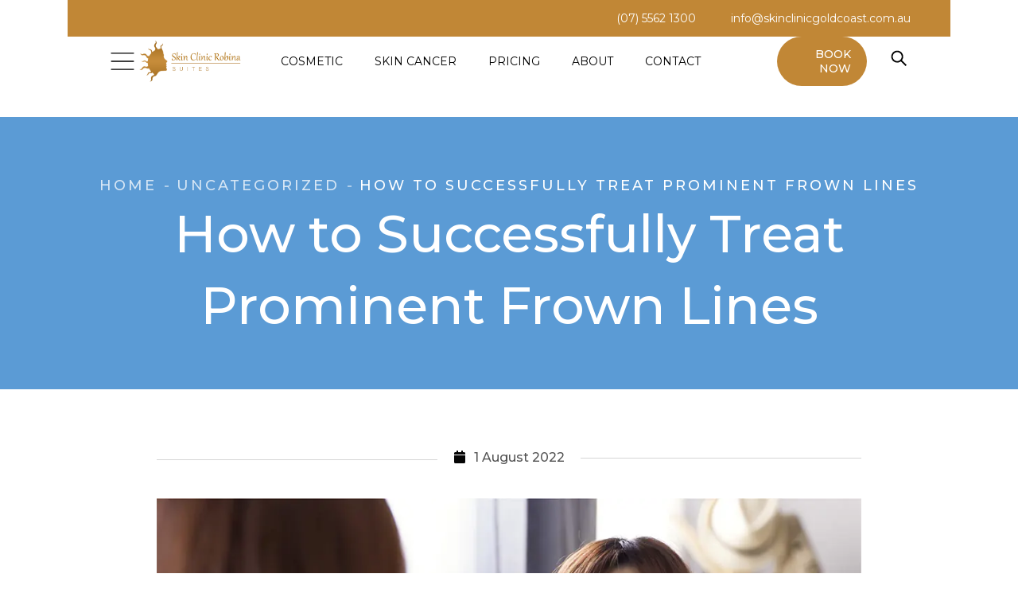

--- FILE ---
content_type: text/html; charset=UTF-8
request_url: https://www.skinclinicgoldcoast.com.au/how-to-successfully-treat-prominent-frown-lines/
body_size: 19816
content:
<!DOCTYPE html><html lang="en-AU"><head><script data-no-optimize="1">var litespeed_docref=sessionStorage.getItem("litespeed_docref");litespeed_docref&&(Object.defineProperty(document,"referrer",{get:function(){return litespeed_docref}}),sessionStorage.removeItem("litespeed_docref"));</script> <meta charset="UTF-8"><meta name="viewport" content="width=device-width, initial-scale=1"><meta http-equiv="X-UA-Compatible" content="IE=edge"><meta name='robots' content='index, follow, max-image-preview:large, max-snippet:-1, max-video-preview:-1' /><title>How to Treat Prominent Frown Lines | Skin Clinic Robina</title><meta name="description" content="Discover the best methods for successfully treating prominent frown lines (forehead wrinkles)." /><link rel="canonical" href="https://www.skinclinicgoldcoast.com.au/how-to-successfully-treat-prominent-frown-lines/" /><meta property="og:locale" content="en_US" /><meta property="og:type" content="article" /><meta property="og:title" content="How to Treat Prominent Frown Lines | Skin Clinic Robina" /><meta property="og:description" content="Discover the best methods for successfully treating prominent frown lines (forehead wrinkles)." /><meta property="og:url" content="https://www.skinclinicgoldcoast.com.au/how-to-successfully-treat-prominent-frown-lines/" /><meta property="og:site_name" content="Skin Clinic Robina" /><meta property="article:publisher" content="https://www.facebook.com/skincancerclinicrobina/" /><meta property="article:published_time" content="2022-08-01T05:56:38+00:00" /><meta property="article:modified_time" content="2025-10-27T04:34:25+00:00" /><meta property="og:image" content="https://www.skinclinicgoldcoast.com.au/wp-content/uploads/2022/08/frown-line-forehead-wrinkles-gold-coast.webp" /><meta property="og:image:width" content="1010" /><meta property="og:image:height" content="581" /><meta property="og:image:type" content="image/webp" /><meta name="author" content="swladmin" /><meta name="twitter:card" content="summary_large_image" /><meta name="twitter:label1" content="Written by" /><meta name="twitter:data1" content="swladmin" /><meta name="twitter:label2" content="Est. reading time" /><meta name="twitter:data2" content="3 minutes" /> <script type="application/ld+json" class="yoast-schema-graph">{"@context":"https://schema.org","@graph":[{"@type":"WebPage","@id":"https://www.skinclinicgoldcoast.com.au/how-to-successfully-treat-prominent-frown-lines/","url":"https://www.skinclinicgoldcoast.com.au/how-to-successfully-treat-prominent-frown-lines/","name":"How to Treat Prominent Frown Lines | Skin Clinic Robina","isPartOf":{"@id":"https://www.skinclinicgoldcoast.com.au/#website"},"primaryImageOfPage":{"@id":"https://www.skinclinicgoldcoast.com.au/how-to-successfully-treat-prominent-frown-lines/#primaryimage"},"image":{"@id":"https://www.skinclinicgoldcoast.com.au/how-to-successfully-treat-prominent-frown-lines/#primaryimage"},"thumbnailUrl":"https://www.skinclinicgoldcoast.com.au/wp-content/uploads/2022/08/frown-line-forehead-wrinkles-gold-coast.webp","datePublished":"2022-08-01T05:56:38+00:00","dateModified":"2025-10-27T04:34:25+00:00","author":{"@id":"https://www.skinclinicgoldcoast.com.au/#/schema/person/3b1d10ec4aa1caeac26f4b1ab62b4e07"},"description":"Discover the best methods for successfully treating prominent frown lines (forehead wrinkles).","breadcrumb":{"@id":"https://www.skinclinicgoldcoast.com.au/how-to-successfully-treat-prominent-frown-lines/#breadcrumb"},"inLanguage":"en-AU","potentialAction":[{"@type":"ReadAction","target":["https://www.skinclinicgoldcoast.com.au/how-to-successfully-treat-prominent-frown-lines/"]}]},{"@type":"ImageObject","inLanguage":"en-AU","@id":"https://www.skinclinicgoldcoast.com.au/how-to-successfully-treat-prominent-frown-lines/#primaryimage","url":"https://www.skinclinicgoldcoast.com.au/wp-content/uploads/2022/08/frown-line-forehead-wrinkles-gold-coast.webp","contentUrl":"https://www.skinclinicgoldcoast.com.au/wp-content/uploads/2022/08/frown-line-forehead-wrinkles-gold-coast.webp","width":1010,"height":581,"caption":"frown-line-forehead-wrinkles-gold-coast"},{"@type":"BreadcrumbList","@id":"https://www.skinclinicgoldcoast.com.au/how-to-successfully-treat-prominent-frown-lines/#breadcrumb","itemListElement":[{"@type":"ListItem","position":1,"name":"Home","item":"https://www.skinclinicgoldcoast.com.au/"},{"@type":"ListItem","position":2,"name":"Blog","item":"https://www.skinclinicgoldcoast.com.au/blog/"},{"@type":"ListItem","position":3,"name":"How to Successfully Treat Prominent Frown Lines"}]},{"@type":"WebSite","@id":"https://www.skinclinicgoldcoast.com.au/#website","url":"https://www.skinclinicgoldcoast.com.au/","name":"Skin Clinic Robina","description":"","potentialAction":[{"@type":"SearchAction","target":{"@type":"EntryPoint","urlTemplate":"https://www.skinclinicgoldcoast.com.au/?s={search_term_string}"},"query-input":{"@type":"PropertyValueSpecification","valueRequired":true,"valueName":"search_term_string"}}],"inLanguage":"en-AU"},{"@type":"Person","@id":"https://www.skinclinicgoldcoast.com.au/#/schema/person/3b1d10ec4aa1caeac26f4b1ab62b4e07","name":"swladmin","image":{"@type":"ImageObject","inLanguage":"en-AU","@id":"https://www.skinclinicgoldcoast.com.au/#/schema/person/image/","url":"https://secure.gravatar.com/avatar/d9ce292561afe9706c68d9ac5dbea19e?s=96&d=mm&r=g","contentUrl":"https://secure.gravatar.com/avatar/d9ce292561afe9706c68d9ac5dbea19e?s=96&d=mm&r=g","caption":"swladmin"},"sameAs":["https://www.skinclinicgoldcoast.com.au"]}]}</script> <link rel='dns-prefetch' href='//code.jquery.com' /><link rel='dns-prefetch' href='//fonts.googleapis.com' /><link rel="alternate" type="application/rss+xml" title="Skin Clinic Robina &raquo; Feed" href="https://www.skinclinicgoldcoast.com.au/feed/" /><link rel="alternate" type="application/rss+xml" title="Skin Clinic Robina &raquo; Comments Feed" href="https://www.skinclinicgoldcoast.com.au/comments/feed/" /><link data-optimized="2" rel="stylesheet" href="https://www.skinclinicgoldcoast.com.au/wp-content/litespeed/css/d50aede5de57ec88d54bc7106aca3eed.css?ver=ada73" /> <script type="litespeed/javascript" data-src="https://www.skinclinicgoldcoast.com.au/wp-includes/js/jquery/jquery.min.js?ver=3.7.1" id="jquery-core-js"></script> <script></script><link rel="https://api.w.org/" href="https://www.skinclinicgoldcoast.com.au/wp-json/" /><link rel="alternate" title="JSON" type="application/json" href="https://www.skinclinicgoldcoast.com.au/wp-json/wp/v2/posts/22829" /><link rel="EditURI" type="application/rsd+xml" title="RSD" href="https://www.skinclinicgoldcoast.com.au/xmlrpc.php?rsd" /><meta name="generator" content="WordPress 6.7.1" /><link rel='shortlink' href='https://www.skinclinicgoldcoast.com.au/?p=22829' /><link rel="alternate" title="oEmbed (JSON)" type="application/json+oembed" href="https://www.skinclinicgoldcoast.com.au/wp-json/oembed/1.0/embed?url=https%3A%2F%2Fwww.skinclinicgoldcoast.com.au%2Fhow-to-successfully-treat-prominent-frown-lines%2F" /><link rel="alternate" title="oEmbed (XML)" type="text/xml+oembed" href="https://www.skinclinicgoldcoast.com.au/wp-json/oembed/1.0/embed?url=https%3A%2F%2Fwww.skinclinicgoldcoast.com.au%2Fhow-to-successfully-treat-prominent-frown-lines%2F&#038;format=xml" /><link rel="llms-sitemap" href="https://www.skinclinicgoldcoast.com.au/llms.txt" /><meta name="generator" content="Powered by WPBakery Page Builder - drag and drop page builder for WordPress."/><meta name="generator" content="Powered by Slider Revolution 6.7.23 - responsive, Mobile-Friendly Slider Plugin for WordPress with comfortable drag and drop interface." /><link rel="icon" href="https://www.skinclinicgoldcoast.com.au/wp-content/uploads/2022/12/cropped-fav-skin-32x32.webp" sizes="32x32" /><link rel="icon" href="https://www.skinclinicgoldcoast.com.au/wp-content/uploads/2022/12/cropped-fav-skin-192x192.webp" sizes="192x192" /><link rel="apple-touch-icon" href="https://www.skinclinicgoldcoast.com.au/wp-content/uploads/2022/12/cropped-fav-skin-180x180.webp" /><meta name="msapplication-TileImage" content="https://www.skinclinicgoldcoast.com.au/wp-content/uploads/2022/12/cropped-fav-skin-270x270.webp" />
<noscript><style>.wpb_animate_when_almost_visible { opacity: 1; }</style></noscript>
<noscript>
<img height="1" width="1"
src="https://www.facebook.com/tr?id=284284657835337&ev=PageView
&noscript=1"/>
</noscript>
 <script type="litespeed/javascript">(function(w,d,s,l,i){w[l]=w[l]||[];w[l].push({'gtm.start':new Date().getTime(),event:'gtm.js'});var f=d.getElementsByTagName(s)[0],j=d.createElement(s),dl=l!='dataLayer'?'&l='+l:'';j.async=!0;j.src='https://www.googletagmanager.com/gtm.js?id='+i+dl;f.parentNode.insertBefore(j,f)})(window,document,'script','dataLayer','GTM-WVLF449')</script> </head><body class="post-template-default single single-post postid-22829 single-format-standard wp-embed-responsive layout-wide wpb-js-composer js-comp-ver-8.0 vc_responsive">
<noscript><iframe data-lazyloaded="1" src="about:blank" data-litespeed-src="https://www.googletagmanager.com/ns.html?id=GTM-WVLF449"
height="0" width="0" style="display:none;visibility:hidden"></iframe></noscript><div class="wrapper"><div class="inner-wrapper"><div id="header-wrapper" class="header-top-relative"><header id="header"><div class="container"><div id="header-25164" class="dt-header-tpl header-25164"><div  data-delay="0" data-vc-full-width="true" data-vc-full-width-init="false" data-vc-stretch-content="true" class="vc_row wpb_row vc_row-fluid new-header-navigation vc_custom_1715666129756 vc_row-has-fill vc_row-no-padding"><div class="wpb_column vc_column_container vc_col-sm-12" data-delay="0"><div class="vc_column-inner "><div class="wpb_wrapper"><div class="wpb_text_column wpb_content_element  vc_custom_1716811284893" ><div class="wpb_wrapper"><p><a href="tel:0755621300">(07) 5562 1300</a>           <a href="mailto:info@skinclinicgoldcoast.com.au">info@skinclinicgoldcoast.com.au</a></p></div></div></div></div></div></div><div class="vc_row-full-width vc_clearfix"></div><div id="fixed-header" class="apply-sticky-header"><div  data-delay="0" data-vc-full-width="true" data-vc-full-width-init="false" data-vc-stretch-content="true" class="vc_row wpb_row vc_row-fluid dt-header-default header-wrapper desktop-header vc_custom_1715763737480 vc_row-has-fill vc_row-no-padding vc_row-o-equal-height vc_row-o-content-middle vc_row-flex"><div class="rs_col-sm-3 rs_aligncenter_sm wpb_column vc_column_container vc_col-sm-4 vc_col-lg-2 vc_col-md-3" data-delay="0"><div class="vc_column-inner "><div class="wpb_wrapper"><div id="dt-1716182644720-91a543ad-de7b" class="dt-logo-container logo-align-left vc_custom_1716182698561" data-delay="00">  <a href="https://www.skinclinicgoldcoast.com.au/" rel="home"><img data-lazyloaded="1" src="[data-uri]" width="236" height="96" data-src="https://www.skinclinicgoldcoast.com.au/wp-content/uploads/2024/05/SCR_Suites-Logo.png" class="attachment-full size-full" alt="" decoding="async" /></a></div><div class="wpb_raw_code wpb_raw_html wpb_content_element left-menu-toggle margin-bottom-0" ><div class="wpb_wrapper">
<span class="header-menu"></span></div></div><div  class="vc_wp_custommenu wpb_content_element header-menu-left-side margin-bottom-0"><div class="widget widget_nav_menu"><div class="menu-header-menu-side-container"><ul id="menu-header-menu-side" class="menu"><li id="menu-item-25219" class="menu-item menu-item-type-custom menu-item-object-custom menu-item-has-children menu-item-25219"><a href="#">Cosmetic</a><ul class="sub-menu"><li id="menu-item-25220" class="menu-item menu-item-type-custom menu-item-object-custom menu-item-has-children menu-item-25220"><a href="#">Acne</a><ul class="sub-menu"><li id="menu-item-25222" class="menu-item menu-item-type-post_type menu-item-object-dt_service menu-item-25222"><a href="https://www.skinclinicgoldcoast.com.au/chemical-peel-gold-coast/">Chemical Peels</a></li><li id="menu-item-25223" class="menu-item menu-item-type-post_type menu-item-object-dt_service menu-item-25223"><a href="https://www.skinclinicgoldcoast.com.au/dermapen-skin-needling-gold-coast/">Skin Needling</a></li><li id="menu-item-25224" class="menu-item menu-item-type-post_type menu-item-object-dt_service menu-item-25224"><a href="https://www.skinclinicgoldcoast.com.au/laser-pigmentation-removal-gold-coast/">Fractional Laser Treatment</a></li><li id="menu-item-25284" class="menu-item menu-item-type-post_type menu-item-object-dt_service menu-item-25284"><a href="https://www.skinclinicgoldcoast.com.au/dot-therapy/">DOT Therapy</a></li><li id="menu-item-25225" class="menu-item menu-item-type-post_type menu-item-object-dt_service menu-item-25225"><a href="https://www.skinclinicgoldcoast.com.au/acne-treatment-gold-coast/">Subcision</a></li><li id="menu-item-25226" class="menu-item menu-item-type-post_type menu-item-object-dt_service menu-item-25226"><a href="https://www.skinclinicgoldcoast.com.au/led-light-therapy-gold-coast/">MediLUX LED Therapy</a></li></ul></li><li id="menu-item-25221" class="menu-item menu-item-type-custom menu-item-object-custom menu-item-has-children menu-item-25221"><a href="#">Ageing</a><ul class="sub-menu"><li id="menu-item-25227" class="menu-item menu-item-type-post_type menu-item-object-dt_service menu-item-25227"><a href="https://www.skinclinicgoldcoast.com.au/skin-boosters-gold-coast/">Skin Booster</a></li><li id="menu-item-25228" class="menu-item menu-item-type-post_type menu-item-object-dt_service menu-item-25228"><a href="https://www.skinclinicgoldcoast.com.au/anti-wrinkle-injections-gold-coast/">Dynamic and Static Wrinkles</a></li><li id="menu-item-25755" class="menu-item menu-item-type-custom menu-item-object-custom menu-item-25755"><a href="https://www.skinclinicgoldcoast.com.au/dermal-fillers-gold-coast/">Volumising</a></li><li id="menu-item-25230" class="menu-item menu-item-type-post_type menu-item-object-dt_service menu-item-25230"><a href="https://www.skinclinicgoldcoast.com.au/chemical-peel-gold-coast/">Chemical Peels</a></li><li id="menu-item-25231" class="menu-item menu-item-type-post_type menu-item-object-dt_service menu-item-25231"><a href="https://www.skinclinicgoldcoast.com.au/laser-pigmentation-removal-gold-coast/">Pico Way Laser</a></li><li id="menu-item-25232" class="menu-item menu-item-type-post_type menu-item-object-dt_service menu-item-25232"><a href="https://www.skinclinicgoldcoast.com.au/dot-therapy/">DOT Therapy</a></li><li id="menu-item-25233" class="menu-item menu-item-type-post_type menu-item-object-dt_service menu-item-25233"><a href="https://www.skinclinicgoldcoast.com.au/prp-injections-gold-coast/">PRP</a></li><li id="menu-item-25234" class="menu-item menu-item-type-post_type menu-item-object-dt_service menu-item-25234"><a href="https://www.skinclinicgoldcoast.com.au/thread-lift-gold-coast/">Threads</a></li></ul></li><li id="menu-item-25236" class="menu-item menu-item-type-custom menu-item-object-custom menu-item-has-children menu-item-25236"><a href="#">Capillaries</a><ul class="sub-menu"><li id="menu-item-25235" class="menu-item menu-item-type-post_type menu-item-object-dt_service menu-item-25235"><a href="https://www.skinclinicgoldcoast.com.au/vbeam-laser-treatment/">Vbeam Laser</a></li></ul></li><li id="menu-item-25237" class="menu-item menu-item-type-post_type menu-item-object-dt_service menu-item-25237"><a href="https://www.skinclinicgoldcoast.com.au/sebaceous-cyst-removal-surgery-excision/">Cyst/s</a></li><li id="menu-item-25238" class="menu-item menu-item-type-post_type menu-item-object-dt_service menu-item-25238"><a href="https://www.skinclinicgoldcoast.com.au/cherry-angioma-removal-gold-coast/">Cherry Angioma</a></li><li id="menu-item-25852" class="menu-item menu-item-type-custom menu-item-object-custom menu-item-25852"><a href="https://www.skinclinicgoldcoast.com.au/dark-circles-under-eyes-treatment-gold-coast/">Dark Circles</a></li><li id="menu-item-25239" class="menu-item menu-item-type-post_type menu-item-object-dt_service menu-item-25239"><a href="https://www.skinclinicgoldcoast.com.au/double-chin-removal-fat-dissolving-injections/">Double Chin</a></li><li id="menu-item-25240" class="menu-item menu-item-type-post_type menu-item-object-dt_service menu-item-25240"><a href="https://www.skinclinicgoldcoast.com.au/facial-asymmetry-treatment/">Facial Asymmetry</a></li><li id="menu-item-25853" class="menu-item menu-item-type-custom menu-item-object-custom menu-item-25853"><a href="https://www.skinclinicgoldcoast.com.au/laser-fungal-nail-treatment-gold-coast/">Fungal Nails</a></li><li id="menu-item-25245" class="menu-item menu-item-type-post_type menu-item-object-dt_service menu-item-25245"><a href="https://www.skinclinicgoldcoast.com.au/prp-injections-gold-coast/">Hair Loss</a></li><li id="menu-item-25246" class="menu-item menu-item-type-post_type menu-item-object-dt_service menu-item-25246"><a href="https://www.skinclinicgoldcoast.com.au/hyperhidrosis-gold-coast-sweating-treatment/">Hyperhidrosis Sweating</a></li><li id="menu-item-25248" class="menu-item menu-item-type-post_type menu-item-object-dt_service menu-item-25248"><a href="https://www.skinclinicgoldcoast.com.au/laser-hair-removal-robina-gold-coast/">Laser Hair Reduction</a></li><li id="menu-item-25249" class="menu-item menu-item-type-post_type menu-item-object-dt_service menu-item-25249"><a href="https://www.skinclinicgoldcoast.com.au/lipoma-removal-gold-coast/">Lipoma</a></li><li id="menu-item-25250" class="menu-item menu-item-type-custom menu-item-object-custom menu-item-has-children menu-item-25250"><a href="#">Muscle Slimming</a><ul class="sub-menu"><li id="menu-item-25251" class="menu-item menu-item-type-post_type menu-item-object-dt_service menu-item-25251"><a href="https://www.skinclinicgoldcoast.com.au/trapezius-muscle-slimming-botox/">Trapezius</a></li></ul></li><li id="menu-item-25253" class="menu-item menu-item-type-post_type menu-item-object-dt_service menu-item-25253"><a href="https://www.skinclinicgoldcoast.com.au/pearly-penile-papules-removal-ppp/">Pearly Penile Papules</a></li><li id="menu-item-25254" class="menu-item menu-item-type-post_type menu-item-object-dt_service menu-item-25254"><a href="https://www.skinclinicgoldcoast.com.au/laser-pigmentation-removal-gold-coast/">Pigmentation</a></li><li id="menu-item-25255" class="menu-item menu-item-type-post_type menu-item-object-dt_service menu-item-25255"><a href="https://www.skinclinicgoldcoast.com.au/vbeam-laser-treatment/">Rosacea</a></li><li id="menu-item-25256" class="menu-item menu-item-type-custom menu-item-object-custom menu-item-has-children menu-item-25256"><a href="#">Skin Rejuvenation</a><ul class="sub-menu"><li id="menu-item-25257" class="menu-item menu-item-type-post_type menu-item-object-dt_service menu-item-25257"><a href="https://www.skinclinicgoldcoast.com.au/led-light-therapy-gold-coast/">MediLux LED</a></li><li id="menu-item-25258" class="menu-item menu-item-type-post_type menu-item-object-dt_service menu-item-25258"><a href="https://www.skinclinicgoldcoast.com.au/dermapen-skin-needling-gold-coast/">Skin Needling</a></li><li id="menu-item-25259" class="menu-item menu-item-type-post_type menu-item-object-dt_service menu-item-25259"><a href="https://www.skinclinicgoldcoast.com.au/photodynamic-therapy-pdt/">Photodynamic Therapy (PDT)</a></li><li id="menu-item-25260" class="menu-item menu-item-type-post_type menu-item-object-dt_service menu-item-25260"><a href="https://www.skinclinicgoldcoast.com.au/chemical-peel-gold-coast/">Chemical Peels</a></li></ul></li><li id="menu-item-25241" class="menu-item menu-item-type-custom menu-item-object-custom menu-item-has-children menu-item-25241"><a href="#">Stubborn Body Fat</a><ul class="sub-menu"><li id="menu-item-25242" class="menu-item menu-item-type-post_type menu-item-object-dt_service menu-item-25242"><a href="https://www.skinclinicgoldcoast.com.au/coolsculpting-gold-coast/">Coolsculpting</a></li><li id="menu-item-25243" class="menu-item menu-item-type-post_type menu-item-object-dt_service menu-item-25243"><a href="https://www.skinclinicgoldcoast.com.au/double-chin-removal-fat-dissolving-injections/">Double Chin Treatment</a></li></ul></li><li id="menu-item-25261" class="menu-item menu-item-type-post_type menu-item-object-dt_service menu-item-25261"><a href="https://www.skinclinicgoldcoast.com.au/tattoo-removal-gold-coast/">Tattoo Removal</a></li><li id="menu-item-25262" class="menu-item menu-item-type-post_type menu-item-object-dt_service menu-item-25262"><a href="https://www.skinclinicgoldcoast.com.au/torn-earlobe-repair-surgery-reconstruction/">Torn Earlobe/s</a></li><li id="menu-item-25263" class="menu-item menu-item-type-post_type menu-item-object-dt_service menu-item-25263"><a href="https://www.skinclinicgoldcoast.com.au/cosmetic-mole-removal-gold-coast/">Unwanted Moles</a></li><li id="menu-item-25264" class="menu-item menu-item-type-post_type menu-item-object-dt_service menu-item-25264"><a href="https://www.skinclinicgoldcoast.com.au/wart-removal-gold-coast/">Wart/s</a></li><li id="menu-item-25265" class="menu-item menu-item-type-post_type menu-item-object-dt_service menu-item-25265"><a href="https://www.skinclinicgoldcoast.com.au/xanthelasma-removal-treatment-gold-coast/">Xanthelasma</a></li></ul></li><li id="menu-item-25266" class="menu-item menu-item-type-custom menu-item-object-custom menu-item-has-children menu-item-25266"><a href="#">Skin Cancer</a><ul class="sub-menu"><li id="menu-item-25267" class="menu-item menu-item-type-post_type menu-item-object-dt_service menu-item-has-children menu-item-25267"><a href="https://www.skinclinicgoldcoast.com.au/mole-mapping-total-body-photography/">Screening</a><ul class="sub-menu"><li id="menu-item-25285" class="menu-item menu-item-type-post_type menu-item-object-dt_service menu-item-25285"><a href="https://www.skinclinicgoldcoast.com.au/mole-mapping-total-body-photography/">12 monthly checks with TBP/Mole Mapping</a></li></ul></li><li id="menu-item-25268" class="menu-item menu-item-type-custom menu-item-object-custom menu-item-has-children menu-item-25268"><a href="#">Surveillance</a><ul class="sub-menu"><li id="menu-item-25269" class="menu-item menu-item-type-post_type menu-item-object-dt_service menu-item-25269"><a href="https://www.skinclinicgoldcoast.com.au/mole-mapping-total-body-photography/">Skin Cancer follow up with Mole Mapping</a></li><li id="menu-item-25270" class="menu-item menu-item-type-post_type menu-item-object-dt_service menu-item-25270"><a href="https://www.skinclinicgoldcoast.com.au/skin-cancer-clinic-gold-coast-robina/">3-month Skin Check</a></li><li id="menu-item-25271" class="menu-item menu-item-type-post_type menu-item-object-dt_service menu-item-25271"><a href="https://www.skinclinicgoldcoast.com.au/skin-cancer-clinic-gold-coast-robina/">6-month Skin Check</a></li><li id="menu-item-25272" class="menu-item menu-item-type-post_type menu-item-object-dt_service menu-item-25272"><a href="https://www.skinclinicgoldcoast.com.au/skin-cancer-clinic-gold-coast-robina/">9-month Skin Check</a></li><li id="menu-item-25286" class="menu-item menu-item-type-post_type menu-item-object-dt_service menu-item-25286"><a href="https://www.skinclinicgoldcoast.com.au/skin-cancer-clinic-gold-coast-robina/">12-month Skin Check</a></li></ul></li><li id="menu-item-25274" class="menu-item menu-item-type-custom menu-item-object-custom menu-item-has-children menu-item-25274"><a href="#">Spot Checks</a><ul class="sub-menu"><li id="menu-item-25275" class="menu-item menu-item-type-post_type menu-item-object-dt_service menu-item-25275"><a href="https://www.skinclinicgoldcoast.com.au/skin-cancer-clinic-gold-coast-robina/">Clinic</a></li><li id="menu-item-25276" class="lightgrey menu-item menu-item-type-custom menu-item-object-custom menu-item-25276"><a href="#">Remotely (Coming Soon)</a></li></ul></li><li id="menu-item-25277" class="menu-item menu-item-type-custom menu-item-object-custom menu-item-has-children menu-item-25277"><a href="#">Treatments</a><ul class="sub-menu"><li id="menu-item-25287" class="treatments-custom-links menu-item menu-item-type-custom menu-item-object-custom menu-item-25287"><a href="#">Surgical removal/excision of melanoma, SCC and BCC</a></li><li id="menu-item-25288" class="menu-item menu-item-type-custom menu-item-object-custom menu-item-25288"><a href="#">Flap surgery</a></li><li id="menu-item-25289" class="menu-item menu-item-type-custom menu-item-object-custom menu-item-25289"><a href="#">Graft surgery</a></li><li id="menu-item-25290" class="menu-item menu-item-type-custom menu-item-object-custom menu-item-25290"><a href="#">Slow MOHS technique</a></li><li id="menu-item-25291" class="menu-item menu-item-type-custom menu-item-object-custom menu-item-25291"><a href="#">Curettage and cautery</a></li><li id="menu-item-25292" class="menu-item menu-item-type-custom menu-item-object-custom menu-item-25292"><a href="#">Topical/cream treatments for BCC and SCC</a></li><li id="menu-item-25278" class="menu-item menu-item-type-post_type menu-item-object-dt_service menu-item-25278"><a href="https://www.skinclinicgoldcoast.com.au/photodynamic-therapy-pdt/">Photodynamic Therapy (PDT)</a></li><li id="menu-item-25279" class="menu-item menu-item-type-post_type menu-item-object-dt_service menu-item-25279"><a href="https://www.skinclinicgoldcoast.com.au/photodynamic-therapy-pdt/">PDT for sun damage removal (solar keratosis)</a></li><li id="menu-item-25293" class="menu-item menu-item-type-custom menu-item-object-custom menu-item-25293"><a href="#">Laser vermilionectomy</a></li><li id="menu-item-25294" class="menu-item menu-item-type-custom menu-item-object-custom menu-item-25294"><a href="#">Full-face laser treatments (sun damage and photoaging)</a></li><li id="menu-item-25295" class="menu-item menu-item-type-custom menu-item-object-custom menu-item-25295"><a href="#">Referrals for radiation oncology and Rhenium treatment</a></li></ul></li></ul></li><li id="menu-item-25706" class="menu-item menu-item-type-custom menu-item-object-custom menu-item-25706"><a href="https://www.skinclinicgoldcoast.com.au/pricing/">Pricing</a></li><li id="menu-item-25280" class="menu-item menu-item-type-post_type menu-item-object-page menu-item-25280"><a href="https://www.skinclinicgoldcoast.com.au/skin-cancer-doctor-gold-coast/">About</a></li><li id="menu-item-25282" class="menu-item menu-item-type-post_type menu-item-object-page menu-item-25282"><a href="https://www.skinclinicgoldcoast.com.au/contact-us/">Contact</a></li></ul></div></div></div></div></div></div><div class="rs_col-sm-9 wpb_column vc_column_container vc_col-sm-4 vc_col-lg-8 vc_col-md-6" data-delay="0"><div class="vc_column-inner "><div class="wpb_wrapper"><div class="vc_row wpb_row vc_inner vc_row-fluid"><div class="rs_col-xs-nospace-bottom wpb_column vc_column_container vc_col-sm-12"><div class="vc_column-inner "><div class="wpb_wrapper"><div  class="vc_wp_custommenu wpb_content_element margin-bottom-0"><div class="widget widget_nav_menu"><div class="menu-header-menu-top-container"><ul id="menu-header-menu-top" class="menu"><li id="menu-item-25493" class="menu-item menu-item-type-custom menu-item-object-custom menu-item-25493"><a href="https://www.skinclinicgoldcoast.com.au/cosmetic-clinic-gold-coast/">Cosmetic</a></li><li id="menu-item-25296" class="menu-item menu-item-type-post_type menu-item-object-dt_service menu-item-25296"><a href="https://www.skinclinicgoldcoast.com.au/skin-cancer-clinic-gold-coast-robina/">Skin Cancer</a></li><li id="menu-item-25707" class="menu-item menu-item-type-custom menu-item-object-custom menu-item-25707"><a href="https://www.skinclinicgoldcoast.com.au/pricing/">Pricing</a></li><li id="menu-item-25203" class="menu-item menu-item-type-post_type menu-item-object-page menu-item-25203"><a href="https://www.skinclinicgoldcoast.com.au/skin-cancer-doctor-gold-coast/">About</a></li><li id="menu-item-25204" class="menu-item menu-item-type-post_type menu-item-object-page menu-item-25204"><a href="https://www.skinclinicgoldcoast.com.au/contact-us/">Contact</a></li></ul></div></div></div></div></div></div></div></div></div></div><div class="header-search-form wpb_column vc_column_container vc_col-sm-4 vc_col-lg-2 vc_col-md-3 vc_hidden-sm" data-delay="0"><div class="vc_column-inner " style=" text-align:right; "><div class="wpb_wrapper"><a href='https://www.hotdoc.com.au/medical-centres/robina-QLD-4226/skin-clinic-robina/doctors' target='_blank' title='Appointment' class='dt-sc-button vc_custom_1716185067905  small icon-left with-icon  filled fully-rounded-corner  white' data-delay='0'  style="background-color:#c18736;border-color:#c18736;color:#ffffff;"> BOOK NOW </a><div id="dt-1715667151521-12a061a7-82ae" class=" search-module slide-down-header-search"><div class="menu-icons-wrapper"><div class="search">		<a href="javascript:void(0)" class="overlay-search-type1 dt-search-icon type1"> <span class="fas fa-search"> </span> </a><div class="top-menu-search-container"><form method="get" id="searchform" action="https://www.skinclinicgoldcoast.com.au/">
<input id="s" name="s" type="text"
value="Enter Keyword" class="text_input"
onblur="if(this.value==''){this.value='Enter Keyword';}"
onfocus="if(this.value =='Enter Keyword') {this.value=''; }" />
<a href="javascript:void(0)" class="dt-search-icon"> <span class="fas fa-times"> </span> </a>
<input name="submit" type="submit"  value="Go" /></form></div></div></div></div></div></div></div></div><div class="vc_row-full-width vc_clearfix"></div></div><div id="fixed-header" class="apply-sticky-header"><div  data-delay="0" data-vc-full-width="true" data-vc-full-width-init="false" data-vc-stretch-content="true" class="vc_row wpb_row vc_row-fluid mobile-header vc_custom_1715769277559 vc_row-has-fill vc_row-no-padding vc_row-o-equal-height vc_row-o-content-middle vc_row-flex"><div class="rs_col-sm-3 rs_aligncenter_sm wpb_column vc_column_container vc_col-sm-2 vc_col-lg-2 vc_col-md-3" data-delay="0"><div class="vc_column-inner "><div class="wpb_wrapper"><div class="wpb_text_column wpb_content_element  vc_custom_1715769792786" ><div class="wpb_wrapper"><p><a href="tel:0755621300">(07) 5562 1300</a></p></div></div><div id="dt-1716189638400-c0dc8367-4520" class="dt-logo-container logo-align-left vc_custom_1716190297592" data-delay="00">  <a href="https://www.skinclinicgoldcoast.com.au/" rel="home"><img data-lazyloaded="1" src="[data-uri]" width="236" height="96" data-src="https://www.skinclinicgoldcoast.com.au/wp-content/uploads/2024/05/SCR_Suites-Logo.png" class="attachment-full size-full" alt="" decoding="async" /></a></div><div id="dt-1715763740125-bbe5eafe-79e0" class=" search-module slide-down-header-search"><div class="menu-icons-wrapper"><div class="search">		<a href="javascript:void(0)" class="overlay-search-type1 dt-search-icon type1"> <span class="fas fa-search"> </span> </a><div class="top-menu-search-container"><form method="get" id="searchform" action="https://www.skinclinicgoldcoast.com.au/">
<input id="s" name="s" type="text"
value="Enter Keyword" class="text_input"
onblur="if(this.value==''){this.value='Enter Keyword';}"
onfocus="if(this.value =='Enter Keyword') {this.value=''; }" />
<a href="javascript:void(0)" class="dt-search-icon"> <span class="fas fa-times"> </span> </a>
<input name="submit" type="submit"  value="Go" /></form></div></div></div></div><div class="wpb_raw_code wpb_raw_html wpb_content_element left-menu-toggle margin-bottom-0" ><div class="wpb_wrapper">
<span class="header-menu"></span></div></div><div  class="vc_wp_custommenu wpb_content_element header-menu-left-side margin-bottom-0"><div class="widget widget_nav_menu"><div class="menu-header-menu-side-container"><ul id="menu-header-menu-side-1" class="menu"><li class="menu-item menu-item-type-custom menu-item-object-custom menu-item-has-children menu-item-25219"><a href="#">Cosmetic</a><ul class="sub-menu"><li class="menu-item menu-item-type-custom menu-item-object-custom menu-item-has-children menu-item-25220"><a href="#">Acne</a><ul class="sub-menu"><li class="menu-item menu-item-type-post_type menu-item-object-dt_service menu-item-25222"><a href="https://www.skinclinicgoldcoast.com.au/chemical-peel-gold-coast/">Chemical Peels</a></li><li class="menu-item menu-item-type-post_type menu-item-object-dt_service menu-item-25223"><a href="https://www.skinclinicgoldcoast.com.au/dermapen-skin-needling-gold-coast/">Skin Needling</a></li><li class="menu-item menu-item-type-post_type menu-item-object-dt_service menu-item-25224"><a href="https://www.skinclinicgoldcoast.com.au/laser-pigmentation-removal-gold-coast/">Fractional Laser Treatment</a></li><li class="menu-item menu-item-type-post_type menu-item-object-dt_service menu-item-25284"><a href="https://www.skinclinicgoldcoast.com.au/dot-therapy/">DOT Therapy</a></li><li class="menu-item menu-item-type-post_type menu-item-object-dt_service menu-item-25225"><a href="https://www.skinclinicgoldcoast.com.au/acne-treatment-gold-coast/">Subcision</a></li><li class="menu-item menu-item-type-post_type menu-item-object-dt_service menu-item-25226"><a href="https://www.skinclinicgoldcoast.com.au/led-light-therapy-gold-coast/">MediLUX LED Therapy</a></li></ul></li><li class="menu-item menu-item-type-custom menu-item-object-custom menu-item-has-children menu-item-25221"><a href="#">Ageing</a><ul class="sub-menu"><li class="menu-item menu-item-type-post_type menu-item-object-dt_service menu-item-25227"><a href="https://www.skinclinicgoldcoast.com.au/skin-boosters-gold-coast/">Skin Booster</a></li><li class="menu-item menu-item-type-post_type menu-item-object-dt_service menu-item-25228"><a href="https://www.skinclinicgoldcoast.com.au/anti-wrinkle-injections-gold-coast/">Dynamic and Static Wrinkles</a></li><li class="menu-item menu-item-type-custom menu-item-object-custom menu-item-25755"><a href="https://www.skinclinicgoldcoast.com.au/dermal-fillers-gold-coast/">Volumising</a></li><li class="menu-item menu-item-type-post_type menu-item-object-dt_service menu-item-25230"><a href="https://www.skinclinicgoldcoast.com.au/chemical-peel-gold-coast/">Chemical Peels</a></li><li class="menu-item menu-item-type-post_type menu-item-object-dt_service menu-item-25231"><a href="https://www.skinclinicgoldcoast.com.au/laser-pigmentation-removal-gold-coast/">Pico Way Laser</a></li><li class="menu-item menu-item-type-post_type menu-item-object-dt_service menu-item-25232"><a href="https://www.skinclinicgoldcoast.com.au/dot-therapy/">DOT Therapy</a></li><li class="menu-item menu-item-type-post_type menu-item-object-dt_service menu-item-25233"><a href="https://www.skinclinicgoldcoast.com.au/prp-injections-gold-coast/">PRP</a></li><li class="menu-item menu-item-type-post_type menu-item-object-dt_service menu-item-25234"><a href="https://www.skinclinicgoldcoast.com.au/thread-lift-gold-coast/">Threads</a></li></ul></li><li class="menu-item menu-item-type-custom menu-item-object-custom menu-item-has-children menu-item-25236"><a href="#">Capillaries</a><ul class="sub-menu"><li class="menu-item menu-item-type-post_type menu-item-object-dt_service menu-item-25235"><a href="https://www.skinclinicgoldcoast.com.au/vbeam-laser-treatment/">Vbeam Laser</a></li></ul></li><li class="menu-item menu-item-type-post_type menu-item-object-dt_service menu-item-25237"><a href="https://www.skinclinicgoldcoast.com.au/sebaceous-cyst-removal-surgery-excision/">Cyst/s</a></li><li class="menu-item menu-item-type-post_type menu-item-object-dt_service menu-item-25238"><a href="https://www.skinclinicgoldcoast.com.au/cherry-angioma-removal-gold-coast/">Cherry Angioma</a></li><li class="menu-item menu-item-type-custom menu-item-object-custom menu-item-25852"><a href="https://www.skinclinicgoldcoast.com.au/dark-circles-under-eyes-treatment-gold-coast/">Dark Circles</a></li><li class="menu-item menu-item-type-post_type menu-item-object-dt_service menu-item-25239"><a href="https://www.skinclinicgoldcoast.com.au/double-chin-removal-fat-dissolving-injections/">Double Chin</a></li><li class="menu-item menu-item-type-post_type menu-item-object-dt_service menu-item-25240"><a href="https://www.skinclinicgoldcoast.com.au/facial-asymmetry-treatment/">Facial Asymmetry</a></li><li class="menu-item menu-item-type-custom menu-item-object-custom menu-item-25853"><a href="https://www.skinclinicgoldcoast.com.au/laser-fungal-nail-treatment-gold-coast/">Fungal Nails</a></li><li class="menu-item menu-item-type-post_type menu-item-object-dt_service menu-item-25245"><a href="https://www.skinclinicgoldcoast.com.au/prp-injections-gold-coast/">Hair Loss</a></li><li class="menu-item menu-item-type-post_type menu-item-object-dt_service menu-item-25246"><a href="https://www.skinclinicgoldcoast.com.au/hyperhidrosis-gold-coast-sweating-treatment/">Hyperhidrosis Sweating</a></li><li class="menu-item menu-item-type-post_type menu-item-object-dt_service menu-item-25248"><a href="https://www.skinclinicgoldcoast.com.au/laser-hair-removal-robina-gold-coast/">Laser Hair Reduction</a></li><li class="menu-item menu-item-type-post_type menu-item-object-dt_service menu-item-25249"><a href="https://www.skinclinicgoldcoast.com.au/lipoma-removal-gold-coast/">Lipoma</a></li><li class="menu-item menu-item-type-custom menu-item-object-custom menu-item-has-children menu-item-25250"><a href="#">Muscle Slimming</a><ul class="sub-menu"><li class="menu-item menu-item-type-post_type menu-item-object-dt_service menu-item-25251"><a href="https://www.skinclinicgoldcoast.com.au/trapezius-muscle-slimming-botox/">Trapezius</a></li></ul></li><li class="menu-item menu-item-type-post_type menu-item-object-dt_service menu-item-25253"><a href="https://www.skinclinicgoldcoast.com.au/pearly-penile-papules-removal-ppp/">Pearly Penile Papules</a></li><li class="menu-item menu-item-type-post_type menu-item-object-dt_service menu-item-25254"><a href="https://www.skinclinicgoldcoast.com.au/laser-pigmentation-removal-gold-coast/">Pigmentation</a></li><li class="menu-item menu-item-type-post_type menu-item-object-dt_service menu-item-25255"><a href="https://www.skinclinicgoldcoast.com.au/vbeam-laser-treatment/">Rosacea</a></li><li class="menu-item menu-item-type-custom menu-item-object-custom menu-item-has-children menu-item-25256"><a href="#">Skin Rejuvenation</a><ul class="sub-menu"><li class="menu-item menu-item-type-post_type menu-item-object-dt_service menu-item-25257"><a href="https://www.skinclinicgoldcoast.com.au/led-light-therapy-gold-coast/">MediLux LED</a></li><li class="menu-item menu-item-type-post_type menu-item-object-dt_service menu-item-25258"><a href="https://www.skinclinicgoldcoast.com.au/dermapen-skin-needling-gold-coast/">Skin Needling</a></li><li class="menu-item menu-item-type-post_type menu-item-object-dt_service menu-item-25259"><a href="https://www.skinclinicgoldcoast.com.au/photodynamic-therapy-pdt/">Photodynamic Therapy (PDT)</a></li><li class="menu-item menu-item-type-post_type menu-item-object-dt_service menu-item-25260"><a href="https://www.skinclinicgoldcoast.com.au/chemical-peel-gold-coast/">Chemical Peels</a></li></ul></li><li class="menu-item menu-item-type-custom menu-item-object-custom menu-item-has-children menu-item-25241"><a href="#">Stubborn Body Fat</a><ul class="sub-menu"><li class="menu-item menu-item-type-post_type menu-item-object-dt_service menu-item-25242"><a href="https://www.skinclinicgoldcoast.com.au/coolsculpting-gold-coast/">Coolsculpting</a></li><li class="menu-item menu-item-type-post_type menu-item-object-dt_service menu-item-25243"><a href="https://www.skinclinicgoldcoast.com.au/double-chin-removal-fat-dissolving-injections/">Double Chin Treatment</a></li></ul></li><li class="menu-item menu-item-type-post_type menu-item-object-dt_service menu-item-25261"><a href="https://www.skinclinicgoldcoast.com.au/tattoo-removal-gold-coast/">Tattoo Removal</a></li><li class="menu-item menu-item-type-post_type menu-item-object-dt_service menu-item-25262"><a href="https://www.skinclinicgoldcoast.com.au/torn-earlobe-repair-surgery-reconstruction/">Torn Earlobe/s</a></li><li class="menu-item menu-item-type-post_type menu-item-object-dt_service menu-item-25263"><a href="https://www.skinclinicgoldcoast.com.au/cosmetic-mole-removal-gold-coast/">Unwanted Moles</a></li><li class="menu-item menu-item-type-post_type menu-item-object-dt_service menu-item-25264"><a href="https://www.skinclinicgoldcoast.com.au/wart-removal-gold-coast/">Wart/s</a></li><li class="menu-item menu-item-type-post_type menu-item-object-dt_service menu-item-25265"><a href="https://www.skinclinicgoldcoast.com.au/xanthelasma-removal-treatment-gold-coast/">Xanthelasma</a></li></ul></li><li class="menu-item menu-item-type-custom menu-item-object-custom menu-item-has-children menu-item-25266"><a href="#">Skin Cancer</a><ul class="sub-menu"><li class="menu-item menu-item-type-post_type menu-item-object-dt_service menu-item-has-children menu-item-25267"><a href="https://www.skinclinicgoldcoast.com.au/mole-mapping-total-body-photography/">Screening</a><ul class="sub-menu"><li class="menu-item menu-item-type-post_type menu-item-object-dt_service menu-item-25285"><a href="https://www.skinclinicgoldcoast.com.au/mole-mapping-total-body-photography/">12 monthly checks with TBP/Mole Mapping</a></li></ul></li><li class="menu-item menu-item-type-custom menu-item-object-custom menu-item-has-children menu-item-25268"><a href="#">Surveillance</a><ul class="sub-menu"><li class="menu-item menu-item-type-post_type menu-item-object-dt_service menu-item-25269"><a href="https://www.skinclinicgoldcoast.com.au/mole-mapping-total-body-photography/">Skin Cancer follow up with Mole Mapping</a></li><li class="menu-item menu-item-type-post_type menu-item-object-dt_service menu-item-25270"><a href="https://www.skinclinicgoldcoast.com.au/skin-cancer-clinic-gold-coast-robina/">3-month Skin Check</a></li><li class="menu-item menu-item-type-post_type menu-item-object-dt_service menu-item-25271"><a href="https://www.skinclinicgoldcoast.com.au/skin-cancer-clinic-gold-coast-robina/">6-month Skin Check</a></li><li class="menu-item menu-item-type-post_type menu-item-object-dt_service menu-item-25272"><a href="https://www.skinclinicgoldcoast.com.au/skin-cancer-clinic-gold-coast-robina/">9-month Skin Check</a></li><li class="menu-item menu-item-type-post_type menu-item-object-dt_service menu-item-25286"><a href="https://www.skinclinicgoldcoast.com.au/skin-cancer-clinic-gold-coast-robina/">12-month Skin Check</a></li></ul></li><li class="menu-item menu-item-type-custom menu-item-object-custom menu-item-has-children menu-item-25274"><a href="#">Spot Checks</a><ul class="sub-menu"><li class="menu-item menu-item-type-post_type menu-item-object-dt_service menu-item-25275"><a href="https://www.skinclinicgoldcoast.com.au/skin-cancer-clinic-gold-coast-robina/">Clinic</a></li><li class="lightgrey menu-item menu-item-type-custom menu-item-object-custom menu-item-25276"><a href="#">Remotely (Coming Soon)</a></li></ul></li><li class="menu-item menu-item-type-custom menu-item-object-custom menu-item-has-children menu-item-25277"><a href="#">Treatments</a><ul class="sub-menu"><li class="treatments-custom-links menu-item menu-item-type-custom menu-item-object-custom menu-item-25287"><a href="#">Surgical removal/excision of melanoma, SCC and BCC</a></li><li class="menu-item menu-item-type-custom menu-item-object-custom menu-item-25288"><a href="#">Flap surgery</a></li><li class="menu-item menu-item-type-custom menu-item-object-custom menu-item-25289"><a href="#">Graft surgery</a></li><li class="menu-item menu-item-type-custom menu-item-object-custom menu-item-25290"><a href="#">Slow MOHS technique</a></li><li class="menu-item menu-item-type-custom menu-item-object-custom menu-item-25291"><a href="#">Curettage and cautery</a></li><li class="menu-item menu-item-type-custom menu-item-object-custom menu-item-25292"><a href="#">Topical/cream treatments for BCC and SCC</a></li><li class="menu-item menu-item-type-post_type menu-item-object-dt_service menu-item-25278"><a href="https://www.skinclinicgoldcoast.com.au/photodynamic-therapy-pdt/">Photodynamic Therapy (PDT)</a></li><li class="menu-item menu-item-type-post_type menu-item-object-dt_service menu-item-25279"><a href="https://www.skinclinicgoldcoast.com.au/photodynamic-therapy-pdt/">PDT for sun damage removal (solar keratosis)</a></li><li class="menu-item menu-item-type-custom menu-item-object-custom menu-item-25293"><a href="#">Laser vermilionectomy</a></li><li class="menu-item menu-item-type-custom menu-item-object-custom menu-item-25294"><a href="#">Full-face laser treatments (sun damage and photoaging)</a></li><li class="menu-item menu-item-type-custom menu-item-object-custom menu-item-25295"><a href="#">Referrals for radiation oncology and Rhenium treatment</a></li></ul></li></ul></li><li class="menu-item menu-item-type-custom menu-item-object-custom menu-item-25706"><a href="https://www.skinclinicgoldcoast.com.au/pricing/">Pricing</a></li><li class="menu-item menu-item-type-post_type menu-item-object-page menu-item-25280"><a href="https://www.skinclinicgoldcoast.com.au/skin-cancer-doctor-gold-coast/">About</a></li><li class="menu-item menu-item-type-post_type menu-item-object-page menu-item-25282"><a href="https://www.skinclinicgoldcoast.com.au/contact-us/">Contact</a></li></ul></div></div></div></div></div></div><div class="rs_col-sm-9 wpb_column vc_column_container vc_col-sm-8 vc_col-lg-8 vc_col-md-6" data-delay="0"><div class="vc_column-inner "><div class="wpb_wrapper"><div class="vc_row wpb_row vc_inner vc_row-fluid"><div class="rs_col-xs-nospace-bottom wpb_column vc_column_container vc_col-sm-12"><div class="vc_column-inner "><div class="wpb_wrapper"><div  class="vc_wp_custommenu wpb_content_element margin-bottom-0"><div class="widget widget_nav_menu"><div class="menu-header-menu-top-container"><ul id="menu-header-menu-top-1" class="menu"><li class="menu-item menu-item-type-custom menu-item-object-custom menu-item-25493"><a href="https://www.skinclinicgoldcoast.com.au/cosmetic-clinic-gold-coast/">Cosmetic</a></li><li class="menu-item menu-item-type-post_type menu-item-object-dt_service menu-item-25296"><a href="https://www.skinclinicgoldcoast.com.au/skin-cancer-clinic-gold-coast-robina/">Skin Cancer</a></li><li class="menu-item menu-item-type-custom menu-item-object-custom menu-item-25707"><a href="https://www.skinclinicgoldcoast.com.au/pricing/">Pricing</a></li><li class="menu-item menu-item-type-post_type menu-item-object-page menu-item-25203"><a href="https://www.skinclinicgoldcoast.com.au/skin-cancer-doctor-gold-coast/">About</a></li><li class="menu-item menu-item-type-post_type menu-item-object-page menu-item-25204"><a href="https://www.skinclinicgoldcoast.com.au/contact-us/">Contact</a></li></ul></div></div></div></div></div></div></div></div></div></div><div class="wpb_column vc_column_container vc_col-sm-2 vc_col-lg-2 vc_col-md-3 vc_hidden-sm" data-delay="0"><div class="vc_column-inner " style=" text-align:right; "><div class="wpb_wrapper"><a href='https://www.hotdoc.com.au/medical-centres/robina-QLD-4226/skin-clinic-robina/doctors' target='_blank' title='Appointment' class='dt-sc-button   medium icon-left with-icon  filled  white dt-skin-primary-bg' data-delay='0'  style="background-color:#c18736;border-color:#c18736;color:#ffffff;"> BOOK AN APPOINTMENT </a></div></div></div></div><div class="vc_row-full-width vc_clearfix"></div></div></div></div></header><section class="main-title-section-wrapper aligncenter"><div class="main-title-section-bg" style='background-position: left top; background-size: auto; background-repeat: repeat; background-attachment: scroll; '></div><div class="container"><div class="main-title-section"><h1>How to Successfully Treat Prominent Frown Lines</h1></div><div class="breadcrumb"><a href="https://www.skinclinicgoldcoast.com.au/">Home</a><span class="fa default"></span><a href="https://www.skinclinicgoldcoast.com.au/category/uncategorized/">Uncategorized</a><span class="fa default"></span><span class="current">How to Successfully Treat Prominent Frown Lines</span></div></div></section></div><div id="main"><div class="container"><section id="primary" class="content-full-width"><article id="post-22829" class="blog-single-entry post-custom-classic-ii post-22829 post type-post status-publish format-standard has-post-thumbnail hentry category-uncategorized"><div class="entry-top-meta-group"><div class="entry-author">
<i class="fas fa-user"> </i>
<a href="https://www.skinclinicgoldcoast.com.au/author/swladmin/" title="View all posts by swladmin">
swladmin        </a></div><div class="entry-date">
<i class="fas fa-calendar"> </i>
1 August 2022</div></div><div class="entry-thumb single-preview-img"><div class="blog-image">
<img data-lazyloaded="1" src="[data-uri]" width="1010" height="581" data-src="https://www.skinclinicgoldcoast.com.au/wp-content/uploads/2022/08/frown-line-forehead-wrinkles-gold-coast.webp" class="attachment-full size-full wp-post-image" alt="frown-line-forehead-wrinkles-gold-coast" decoding="async" fetchpriority="high" data-srcset="https://www.skinclinicgoldcoast.com.au/wp-content/uploads/2022/08/frown-line-forehead-wrinkles-gold-coast.webp 1010w, https://www.skinclinicgoldcoast.com.au/wp-content/uploads/2022/08/frown-line-forehead-wrinkles-gold-coast-300x173.webp 300w, https://www.skinclinicgoldcoast.com.au/wp-content/uploads/2022/08/frown-line-forehead-wrinkles-gold-coast-768x442.webp 768w, https://www.skinclinicgoldcoast.com.au/wp-content/uploads/2022/08/frown-line-forehead-wrinkles-gold-coast-750x431.webp 750w, https://www.skinclinicgoldcoast.com.au/wp-content/uploads/2022/08/frown-line-forehead-wrinkles-gold-coast-540x311.webp 540w" data-sizes="(max-width: 1010px) 100vw, 1010px" /></div><div class="entry-date">
<i class="fas fa-folder"> </i>
<a href="https://www.skinclinicgoldcoast.com.au/category/uncategorized/" rel="category tag">Uncategorized</a></div><div class="entry-comments">
<span><i class="fas fa-comment"> </i> 0</span></div></div><div class="entry-body"><div class="wpb-content-wrapper"><div  data-delay="0" class="vc_row wpb_row vc_row-fluid"><div class="wpb_column vc_column_container vc_col-sm-12" data-delay="0"><div class="vc_column-inner "><div class="wpb_wrapper"><div class="wpb_text_column wpb_content_element " ><div class="wpb_wrapper"><p>Frown Lines are one of the many skin conditions that shows how the skin reflects our mood, attitude, and hobbies. It is established that the skin is the largest external organ of the body that can be affected by various conditions. These conditions affect its performance and appearance. Some of them include hobbies, mood, facial expressions, hygiene, and nutrition, to mention a few.</p><p>As earlier stated, the frown line is an example of the harmful effects of some of our hobbies and attitudes. This effect can affect your skin’s appearance, giving you an aged and tired appeal. This article best explains what it is, the method of treating frown lines, and every other essential information to know about frown lines.</p><h3>What are Frown Lines?</h3><p>From the name, we can decipher that they are fine lines from constantly frowning. Frowning is an expression that shows you are not having a good day, but some people are in the habit of frowning even when it is not an accurate representation of how they feel. This causes the muscles around the face to become tense.</p><p>Fine lines begin to form around the face, and the skin gradually loses its elasticity. By regularly growing, the facial muscles become accustomed to that appearance and result in the presence of frown lines. This gives an individual an older look. It also proves that people who smile more tend to look younger than their age.</p><h3>How to Treat Frown Lines?</h3><p>There are various options for treating frown lines, from laser treatments to clinical treatments. However, discussing with a professional before choosing a treatment is essential. This is because the treatment varies for different results and goals, and each patient can have varying goals when addressing frown lines.</p><p>Consulting with a doctor before choosing a treatment gives you detailed information about each treatment available, the downtime involved, the steps to take when preparing for treatment, and more.</p><h3>What to Expect After Frown Line Treatment</h3><p>One of the effects to expect after treatment is a little discomfort in the early days. This discomfort is accompanied by bruises, redness, swelling, and blisters in the treated areas. However, these effects are temporary as they disappear days following the treatment.</p><h3>Essential Tips for Frown Line Treatments</h3><p>Some tips will ensure you get the best result from a frown line treatment. These tips include:</p><ol><li><strong>Consult a professional doctor</strong>: The whole treatment procedure starts with the doctor. You want to ensure that you get a trusted and professional <a href="https://www.skinclinicgoldcoast.com.au/skin-specialists-gold-coast/">skin doctor</a> who can diagnose the best treatment method for your skin while giving you the best advice to maintain the treatment results.</li><li><strong>Follow correct procedures</strong> <strong>before treatment</strong>: You should enquire about the measures to take when preparing for a frown line treatment and do your best to follow them.</li><li><strong>Take care of your skin after treatment</strong>: The first and top-notch advice your doctor will give you after treatment is to try not to exercise your facial muscles too much. The doctor will also advise you on some other steps to take following the first few weeks after treatment.</li></ol><h3>Conclusion</h3><p>To take care of our skin, we should be very conscious of our habits and attitude. Effects like frown lines are the result of some habits that are unhealthy for our skin. This article has highlighted the preferred methods for treating prominent frown lines (forehead wrinkles).</p><p>The most popular clinical treatment solutions for frown lines are <a href="https://www.skinclinicgoldcoast.com.au/anti-wrinkle-injections-gold-coast/">dynamic and static line treatments</a> and <a href="https://www.skinclinicgoldcoast.com.au/dermal-fillers-gold-coast/">contouring and volumising treatments</a>. To learn more about these treatments and if they are suitable for you, contact the team at Skin Clinic Robina.</p></div></div></div></div></div></div></div></div><div class="entry-meta-group"><div class="entry-categories">
<i class="fas fa-folder"> </i>
<a href="https://www.skinclinicgoldcoast.com.au/category/uncategorized/" rel="category tag">Uncategorized</a></div><div class="entry-date">
<i class="fas fa-calendar"> </i>
1 August 2022</div></div><div class="entry-author-bio"><div class="thumb">
<img data-lazyloaded="1" src="[data-uri]" alt='' data-src='https://secure.gravatar.com/avatar/d9ce292561afe9706c68d9ac5dbea19e?s=450&#038;d=mm&#038;r=g' data-srcset='https://secure.gravatar.com/avatar/d9ce292561afe9706c68d9ac5dbea19e?s=900&#038;d=mm&#038;r=g 2x' class='avatar avatar-450 photo' height='450' width='450' decoding='async'/></div><div class="details"><h3>
<span>Author</span>
<a href="https://www.skinclinicgoldcoast.com.au/author/swladmin/">swladmin</a></h3><div class="desc"></div></div></div><div class="entry-post-navigation"><div class="post-prev-link"><div style=background-image:url(https://www.skinclinicgoldcoast.com.au/wp-content/uploads/2022/08/skin-cancer-check-gold-coast.webp) class="prev-post-bgimg"></div>
<a href="https://www.skinclinicgoldcoast.com.au/which-laser-therapy-best-sun-affected-skin/"></a><div class="nav-title-wrap"><p>Previous Story</p>
<span class="fas fa-long-arrow-alt-left"></span><h3><a href="https://www.skinclinicgoldcoast.com.au/which-laser-therapy-best-sun-affected-skin/" title="Which Laser Therapy is Best for Treating Skin Damaged by Sunlight?">Which Laser Therapy is Best for Treating Skin Damaged by Sunlight?</a></h3></div></div><div class="post-next-link"><div style=background-image:url(https://www.skinclinicgoldcoast.com.au/wp-content/uploads/2022/08/total-body-mole-mapping-gold-coast.webp) class="next-post-bgimg"></div>
<a href="https://www.skinclinicgoldcoast.com.au/total-body-mole-mapping-uses-skin-cancer-detection/"></a><div class="nav-title-wrap"><p>Next Story</p>
<span class="fas fa-long-arrow-alt-right"></span><h3><a href="https://www.skinclinicgoldcoast.com.au/total-body-mole-mapping-uses-skin-cancer-detection/" title="Total Body Mole Mapping and Its Uses for Skin Cancer Detection">Total Body Mole Mapping and Its Uses for Skin Cancer Detection</a></h3></div></div></div><section class="commententries rounded"><div id="comments" class="comments-area"></div></section></article></section></div></div><footer id="footer"><div class="container"><div  data-delay="0" data-vc-full-width="true" data-vc-full-width-init="false" data-vc-stretch-content="true" class="vc_row wpb_row vc_row-fluid vc_custom_1601989446342 vc_row-no-padding vc_row-o-equal-height vc_row-flex"><div class="rs_col-sm-12 wpb_column vc_column_container vc_col-sm-6" data-delay="0"><div class="vc_column-inner "><div class="wpb_wrapper"><div class="wpb_raw_code wpb_raw_html wpb_content_element vc_custom_1601989434189" ><div class="wpb_wrapper">
<iframe data-lazyloaded="1" src="about:blank" data-litespeed-src="https://www.google.com/maps/embed?pb=!1m14!1m8!1m3!1d7040.737618905448!2d153.379979!3d-28.074291!3m2!1i1024!2i768!4f13.1!3m3!1m2!1s0x0%3A0xa33e10f8fa3d26c9!2sSkin%20Clinic%20Robina!5e0!3m2!1sen!2sau!4v1598454634471!5m2!1sen!2sau" width="100%" height="680" frameborder="0" style="border:0;" allowfullscreen="" aria-hidden="false" tabindex="0"></iframe></div></div></div></div></div><div class="rs_col-sm-12 d-flex wpb_column vc_column_container vc_col-sm-6" data-delay="0"><div class="vc_column-inner vc_custom_1598456165548"><div class="wpb_wrapper"><div class="vc_row wpb_row vc_inner vc_row-fluid dt-sc-dark-bg"><div class="wpb_column vc_column_container vc_col-sm-12"><div class="vc_column-inner "><div class="wpb_wrapper"><div id="1512627962020-365ea0d2-1669" class="dt-sc-empty-space"></div><div id="dt-1559642105435-f376cb5c-cfc4" class="dt-logo-container logo-align-center" data-delay="0">  <a href="https://www.skinclinicgoldcoast.com.au/" rel="home"><img data-lazyloaded="1" src="[data-uri]" width="260" height="83" data-src="https://www.skinclinicgoldcoast.com.au/wp-content/uploads/2022/03/gold-coast-skin-clinic-logo.webp" alt="Skin Clinic Robina"/></a></div><div id="1512627932333-00b4b4a2-afd4" class="dt-sc-empty-space"></div></div></div></div></div><div class="vc_row wpb_row vc_inner vc_row-fluid footer-form vc_custom_1615874533178 vc_row-has-fill"><div class="wpb_column vc_column_container vc_col-sm-1"><div class="vc_column-inner "><div class="wpb_wrapper"></div></div></div><div class="wpb_column vc_column_container vc_col-sm-10"><div class="vc_column-inner vc_custom_1559719092233"><div class="wpb_wrapper"><div class='dt-sc-title script-with-sub-title  aligncenter' data-delay='0'><h6 class='dt-sc-main-heading'>Any more Details?</h6><h3 class='dt-sc-sub-heading'>Request A Consultation</h3></div><div id="1559653028169-ae4ea671-0020" class="dt-sc-empty-space"></div><noscript class="ninja-forms-noscript-message">
Notice: JavaScript is required for this content.</noscript><div id="nf-form-1-cont" class="nf-form-cont" aria-live="polite" aria-labelledby="nf-form-title-1" aria-describedby="nf-form-errors-1" role="form"><div class="nf-loading-spinner"></div></div></div></div></div><div class="wpb_column vc_column_container vc_col-sm-1"><div class="vc_column-inner "><div class="wpb_wrapper"></div></div></div></div></div></div></div></div><div class="vc_row-full-width vc_clearfix"></div><div  data-delay="0" data-vc-full-width="true" data-vc-full-width-init="false" class="vc_row wpb_row vc_row-fluid vc_custom_1751623918492 vc_row-has-fill vc_row-o-equal-height vc_row-flex"><div class="rs_col-sm-12 wpb_column vc_column_container vc_col-sm-4" data-delay="0"><div class="vc_column-inner "><div class="wpb_wrapper"><div class="wpb_text_column wpb_content_element " ><div class="wpb_wrapper"><div class="sib-form" style="padding: 0;"><div id="sib-form-container" class="sib-form-container"><div id="error-message" class="sib-form-message-panel" style="color:#661d1d; background-color:#ffeded;"><div class="sib-form-message-panel__text sib-form-message-panel__text--center">
<svg viewBox="0 0 512 512" class="sib-icon sib-notification__icon">
<path d="M256 40c118.621 0 216 96.075 216 216 0 119.291-96.61 216-216 216-119.244 0-216-96.562-216-216 0-119.203 96.602-216 216-216m0-32C119.043 8 8 119.083 8 256c0 136.997 111.043 248 248 248s248-111.003 248-248C504 119.083 392.957 8 256 8zm-11.49 120h22.979c6.823 0 12.274 5.682 11.99 12.5l-7 168c-.268 6.428-5.556 11.5-11.99 11.5h-8.979c-6.433 0-11.722-5.073-11.99-11.5l-7-168c-.283-6.818 5.167-12.5 11.99-12.5zM256 340c-15.464 0-28 12.536-28 28s12.536 28 28 28 28-12.536 28-28-12.536-28-28-28z" />
</svg>
<span class="sib-form-message-panel__inner-text">Your subscription could not be saved. Please try again.</span></div></div><div></div><div id="success-message" class="sib-form-message-panel" style="color:#085229; background-color:#e7faf0;"><div class="sib-form-message-panel__text sib-form-message-panel__text--center">
<svg viewBox="0 0 512 512" class="sib-icon sib-notification__icon">
<path d="M256 8C119.033 8 8 119.033 8 256s111.033 248 248 248 248-111.033 248-248S392.967 8 256 8zm0 464c-118.664 0-216-96.055-216-216 0-118.663 96.055-216 216-216 118.664 0 216 96.055 216 216 0 118.663-96.055 216-216 216zm141.63-274.961L217.15 376.071c-4.705 4.667-12.303 4.637-16.97-.068l-85.878-86.572c-4.667-4.705-4.637-12.303.068-16.97l8.52-8.451c4.705-4.667 12.303-4.637 16.97.068l68.976 69.533 163.441-162.13c4.705-4.667 12.303-4.637 16.97.068l8.451 8.52c4.668 4.705 4.637 12.303-.068 16.97z" />
</svg>
<span class="sib-form-message-panel__inner-text">Your subscription has been successful.</span></div></div><div></div><div id="sib-container" class="sib-container--small sib-container--vertical" style="background-color:rgba(194,134,54,1); padding:0;"><form id="sib-form" method="POST" action=https://4e4fe673.sibforms.com/serve/[base64] data-type="subscription"><div style="padding: 0;"><div class="sib-form-block"><h4 style="color:#ffffff;">Subscribe</h4></div></div><div style="padding: 8px 0;"><div class="sib-input sib-form-block"><div class="form__entry entry_block"><div class="form__label-row "><div class="entry__field">
<input class="input " maxlength="200" type="text" id="FIRSTNAME" name="FIRSTNAME" autocomplete="off" placeholder="First Name" /></div></div>
<label class="entry__error entry__error--primary" style="font-size:16px; text-align:left; font-family:Helvetica, sans-serif; color:#661d1d; background-color:#ffeded; border-radius:3px; border-color:#ff4949;">
</label></div></div></div><div style="padding: 8px 0;"><div class="sib-input sib-form-block"><div class="form__entry entry_block"><div class="form__label-row "><div class="entry__field">
<input class="input " maxlength="200" type="text" id="LASTNAME" name="LASTNAME" autocomplete="off" placeholder="Last Name" /></div></div>
<label class="entry__error entry__error--primary" style="color:#661d1d; background-color:#ffeded;">
</label></div></div></div><div style="padding: 8px 0;"><div class="sib-input sib-form-block"><div class="form__entry entry_block"><div class="form__label-row "><div class="entry__field">
<input class="input " type="text" id="EMAIL" name="EMAIL" autocomplete="off" placeholder="Email" data-required="true" required /></div></div>
<label class="entry__error entry__error--primary" style="color:#661d1d; background-color:#ffeded; border-radius:3px; border-color:#ff4949;">
</label></div></div></div><div style="padding: 8px 0;"><div class="sib-optin sib-form-block" data-required="true"><div class="form__entry entry_mcq"><div class="form__label-row "><div class="entry__choice" style="line-height:1;">
<label>
<input type="checkbox" class="input_replaced" value="1" id="OPT_IN" name="OPT_IN" required />
<span class="checkbox checkbox_tick_positive" style="margin-left:"></span>
<span style="font-weight:400; color:#ffffff;"><p>I consent to receive news and updates from Skin Clinic Robina</p>
<span data-required="*" style="display: inline;" class="entry__label entry__label_optin"></span>
</span>
</label></div></div>
<label class="entry__error entry__error--primary" style="color:#661d1d; background-color:#ffeded; border-radius:3px; border-color:#ff4949;">
</label></div></div></div><div style="padding: 8px 0;"><div class="sib-form-block" style="text-align: center">
<button class="sib-form-block__button sib-form-block__button-with-loader" style="font-weight:700; color:#c28636; background-color:#ffffff; border-radius:20px; border-width:0px;" form="sib-form" type="submit">
<svg class="icon clickable__icon progress-indicator__icon sib-hide-loader-icon" viewBox="0 0 512 512" style="">
<path d="M460.116 373.846l-20.823-12.022c-5.541-3.199-7.54-10.159-4.663-15.874 30.137-59.886 28.343-131.652-5.386-189.946-33.641-58.394-94.896-95.833-161.827-99.676C261.028 55.961 256 50.751 256 44.352V20.309c0-6.904 5.808-12.337 12.703-11.982 83.556 4.306 160.163 50.864 202.11 123.677 42.063 72.696 44.079 162.316 6.031 236.832-3.14 6.148-10.75 8.461-16.728 5.01z" />
</svg>
Submit
</button></div></div>
<input type="text" name="email_address_check" value="" class="input--hidden">
<input type="hidden" name="locale" value="en"></form></div></div></div></div></div></div></div></div><div class="wpb_column vc_column_container vc_col-sm-4" data-delay="0"><div class="vc_column-inner "><div class="wpb_wrapper"><h5 style="color: #ffffff;text-align: center" class="vc_custom_heading" >Opening Hours</h5><div class="wpb_text_column wpb_content_element  vc_custom_1751883792551 aligncenter" ><div class="wpb_wrapper"><p style="text-align: center; color: #fff;">Monday-Friday 8:30am - 5pm<br />
Saturday and Sunday Closed<br />
Closed on Public Holidays</p></div></div><div  class="wpb_single_image wpb_content_element vc_align_center wpb_content_element vc_custom_1751883879333  footer-payment"><figure class="wpb_wrapper vc_figure"><div class="vc_single_image-wrapper   vc_box_border_grey"><img data-lazyloaded="1" src="[data-uri]" width="780" height="143" data-src="https://www.skinclinicgoldcoast.com.au/wp-content/uploads/2024/08/payment-2.png" class="vc_single_image-img attachment-full" alt="" title="payment-2" decoding="async" data-srcset="https://www.skinclinicgoldcoast.com.au/wp-content/uploads/2024/08/payment-2.png 780w, https://www.skinclinicgoldcoast.com.au/wp-content/uploads/2024/08/payment-2-300x55.png 300w, https://www.skinclinicgoldcoast.com.au/wp-content/uploads/2024/08/payment-2-768x141.png 768w, https://www.skinclinicgoldcoast.com.au/wp-content/uploads/2024/08/payment-2-750x138.png 750w, https://www.skinclinicgoldcoast.com.au/wp-content/uploads/2024/08/payment-2-540x99.png 540w, https://www.skinclinicgoldcoast.com.au/wp-content/uploads/2024/08/payment-2-773x143.png 773w" data-sizes="(max-width: 780px) 100vw, 780px" /></div></figure></div><div  class="wpb_single_image wpb_content_element vc_align_center wpb_content_element vc_custom_1751883886094  footer-payment"><figure class="wpb_wrapper vc_figure"><div class="vc_single_image-wrapper   vc_box_border_grey"><img data-lazyloaded="1" src="[data-uri]" width="300" height="110" data-src="https://www.skinclinicgoldcoast.com.au/wp-content/uploads/2024/08/payment-1-300x110.png" class="vc_single_image-img attachment-medium" alt="" title="payment-1" decoding="async" data-srcset="https://www.skinclinicgoldcoast.com.au/wp-content/uploads/2024/08/payment-1-300x110.png 300w, https://www.skinclinicgoldcoast.com.au/wp-content/uploads/2024/08/payment-1-768x281.png 768w, https://www.skinclinicgoldcoast.com.au/wp-content/uploads/2024/08/payment-1-750x275.png 750w, https://www.skinclinicgoldcoast.com.au/wp-content/uploads/2024/08/payment-1-540x198.png 540w, https://www.skinclinicgoldcoast.com.au/wp-content/uploads/2024/08/payment-1.png 1000w" data-sizes="(max-width: 300px) 100vw, 300px" /></div></figure></div><ul id='dt-1695184338209-0d07e778-1f3d' data-delay='0' class='dt-sc-sociable small center'
data-default-style = 'none'
data-default-border-radius = 'no'
data-default-shape = ''
data-hover-style = 'none'
data-hover-border-radius = 'no'
data-hover-shape = ''
><li class="facebook">  <a href="https://www.facebook.com/skincancerclinicrobina/" title="" target="_blank">      <span class="dt-icon-default"> <span></span> </span>      <i></i>      <span class="dt-icon-hover"> <span></span> </span>  </a></li><li class="instagram">  <a href="https://www.instagram.com/skinclinicrobina/" title="" target="_blank">      <span class="dt-icon-default"> <span></span> </span>      <i></i>      <span class="dt-icon-hover"> <span></span> </span>  </a></li><li class="youtube">  <a href="https://www.youtube.com/@skinclinicrobina947/videos" title="" target="_blank">      <span class="dt-icon-default"> <span></span> </span>      <i></i>      <span class="dt-icon-hover"> <span></span> </span>  </a></li></ul></div></div></div><div class="wpb_column vc_column_container vc_col-sm-4" data-delay="0"><div class="vc_column-inner "><div class="wpb_wrapper"><div class="wpb_text_column wpb_content_element " ><div class="wpb_wrapper"><p style="color: #ffffff; text-align: left;"><strong>Phone:</strong><a style="color: #ffffff;" href="tel: (07) 5562 1300"> (07) 5562 1300</a><br />
<strong>Email:</strong><a style="color: #ffffff;" href="mailto:info@skinclinicgoldcoast.com.au"> info@skinclinicgoldcoast.com.au</a><br />
<strong>Address:</strong> Suite 6&amp;7, 232 Eastside Building, Ground Floor, 6 Waterfront Pl, Robina QLD 4226</p></div></div></div></div></div><div class="aligncenter wpb_column vc_column_container vc_col-sm-12" data-delay="0"><div class="vc_column-inner "><div class="wpb_wrapper"><div class="wpb_text_column wpb_content_element  text-white" ><div class="wpb_wrapper"><p><strong>Please Note</strong> - Our phones are open 8:30 - 5pm Monday - Friday</p></div></div></div></div></div></div><div class="vc_row-full-width vc_clearfix"></div><div  data-delay="0" data-vc-full-width="true" data-vc-full-width-init="false" class="vc_row wpb_row vc_row-fluid footer-copyright vc_custom_1575613371231 vc_row-has-fill"><div class="rs_col-sm-12 wpb_column vc_column_container vc_col-sm-6" data-delay="0"><div class="vc_column-inner "><div class="wpb_wrapper"><div class="wpb_text_column wpb_content_element  vc_custom_1634012554624 aligncenter" ><div class="wpb_wrapper"><p>© 2025 Skin Clinic Robina. All rights reserved.</p></div></div></div></div></div><div class="wpb_column vc_column_container vc_col-sm-6" data-delay="0"><div class="vc_column-inner "><div class="wpb_wrapper"><div id="dt-1753859127884-3ddde6b6-9f67" class="dt-custom-nav-wrapper none inline-horizontal" data-delay="0" data-default-style = "none" data-hover-style = "none" data-default-decoration = "none" data-hover-decoration = "none"><div class="menu-footer-menu-container"><ul id="menu-footer-menu" class="custom-sub-nav dt-custom-nav"><li id="menu-item-26828" class="menu-item menu-item-type-post_type menu-item-object-page menu-item-26828"><a href="https://www.skinclinicgoldcoast.com.au/privacy-policy/" class="item-has-icon icon-position-left"><i class="menu-item-icon"></i><span>Privacy Policy</span></a></li><li id="menu-item-26829" class="menu-item menu-item-type-post_type menu-item-object-page menu-item-26829"><a href="https://www.skinclinicgoldcoast.com.au/terms-conditions/" class="item-has-icon icon-position-left"><i class="menu-item-icon"></i><span>Terms &#038; Conditions</span></a></li></ul></div></div></div></div></div></div><div class="vc_row-full-width vc_clearfix"></div></div></footer></div></div> <script type="text/html" id="wpb-modifications">window.wpbCustomElement = 1;</script> <script type="litespeed/javascript" data-src="https://www.google.com/recaptcha/api.js?hl=en&amp;render=6LeXV-sZAAAAADtkkicUQL0F3A_dWnygkgzUHh5x&amp;ver=3.0" id="nf-google-recaptcha-js"></script> <script></script><script id="tmpl-nf-layout" type="text/template"><span id="nf-form-title-{{{ data.id }}}" class="nf-form-title">
		{{{ ( 1 == data.settings.show_title ) ? '<h' + data.settings.form_title_heading_level + '>' + data.settings.title + '</h' + data.settings.form_title_heading_level + '>' : '' }}}
	</span>
	<div class="nf-form-wrap ninja-forms-form-wrap">
		<div class="nf-response-msg"></div>
		<div class="nf-debug-msg"></div>
		<div class="nf-before-form"></div>
		<div class="nf-form-layout"></div>
		<div class="nf-after-form"></div>
	</div></script> <script id="tmpl-nf-empty" type="text/template"></script> <script id="tmpl-nf-before-form" type="text/template">{{{ data.beforeForm }}}</script><script id="tmpl-nf-after-form" type="text/template">{{{ data.afterForm }}}</script><script id="tmpl-nf-before-fields" type="text/template"><div class="nf-form-fields-required">{{{ data.renderFieldsMarkedRequired() }}}</div>
    {{{ data.beforeFields }}}</script><script id="tmpl-nf-after-fields" type="text/template">{{{ data.afterFields }}}
    <div id="nf-form-errors-{{{ data.id }}}" class="nf-form-errors" role="alert"></div>
    <div class="nf-form-hp"></div></script> <script id="tmpl-nf-before-field" type="text/template">{{{ data.beforeField }}}</script><script id="tmpl-nf-after-field" type="text/template">{{{ data.afterField }}}</script><script id="tmpl-nf-form-layout" type="text/template"><form>
		<div>
			<div class="nf-before-form-content"></div>
			<div class="nf-form-content {{{ data.element_class }}}"></div>
			<div class="nf-after-form-content"></div>
		</div>
	</form></script><script id="tmpl-nf-form-hp" type="text/template"><label id="nf-label-field-hp-{{{ data.id }}}" for="nf-field-hp-{{{ data.id }}}" aria-hidden="true">
		{{{ nfi18n.formHoneypot }}}
		<input id="nf-field-hp-{{{ data.id }}}" name="nf-field-hp" class="nf-element nf-field-hp" type="text" value="" aria-labelledby="nf-label-field-hp-{{{ data.id }}}" />
	</label></script> <script id="tmpl-nf-field-layout" type="text/template"><div id="nf-field-{{{ data.id }}}-container" class="nf-field-container {{{ data.type }}}-container {{{ data.renderContainerClass() }}}">
        <div class="nf-before-field"></div>
        <div class="nf-field"></div>
        <div class="nf-after-field"></div>
    </div></script> <script id="tmpl-nf-field-before" type="text/template">{{{ data.beforeField }}}</script><script id="tmpl-nf-field-after" type="text/template"><#
    /*
     * Render our input limit section if that setting exists.
     */
    #>
    <div class="nf-input-limit"></div>
    <#
    /*
     * Render our error section if we have an error.
     */
    #>
    <div id="nf-error-{{{ data.id }}}" class="nf-error-wrap nf-error" role="alert" aria-live="assertive"></div>
    <#
    /*
     * Render any custom HTML after our field.
     */
    #>
    {{{ data.afterField }}}</script> <script id="tmpl-nf-field-wrap" type="text/template"><div id="nf-field-{{{ data.id }}}-wrap" class="{{{ data.renderWrapClass() }}}" data-field-id="{{{ data.id }}}">
		<#
		/*
		 * This is our main field template. It's called for every field type.
		 * Note that must have ONE top-level, wrapping element. i.e. a div/span/etc that wraps all of the template.
		 */
        #>
		<#
		/*
		 * Render our label.
		 */
        #>
		{{{ data.renderLabel() }}}
		<#
		/*
		 * Render our field element. Uses the template for the field being rendered.
		 */
        #>
		<div class="nf-field-element">{{{ data.renderElement() }}}</div>
		<#
		/*
		 * Render our Description Text.
		 */
        #>
		{{{ data.renderDescText() }}}
	</div></script> <script id="tmpl-nf-field-wrap-no-label" type="text/template"><div id="nf-field-{{{ data.id }}}-wrap" class="{{{ data.renderWrapClass() }}}" data-field-id="{{{ data.id }}}">
        <div class="nf-field-label"></div>
        <div class="nf-field-element">{{{ data.renderElement() }}}</div>
        <div class="nf-error-wrap"></div>
    </div></script> <script id="tmpl-nf-field-wrap-no-container" type="text/template">{{{ data.renderElement() }}}

        <div class="nf-error-wrap"></div></script> <script id="tmpl-nf-field-label" type="text/template"><div class="nf-field-label">
		<# if ( data.type === "listcheckbox" || data.type === "listradio" || data.type === "listimage" || data.type === "date" || data.type === "starrating" ) { #>
			<span id="nf-label-field-{{{ data.id }}}"
				class="nf-label-span {{{ data.renderLabelClasses() }}}">
					{{{ ( data.maybeFilterHTML() === 'true' ) ? _.escape( data.label ) : data.label }}} {{{ ( 'undefined' != typeof data.required && 1 == data.required ) ? '<span class="ninja-forms-req-symbol">*</span>' : '' }}} 
					{{{ data.maybeRenderHelp() }}}
			</span>
		<# } else { #>
			<label for="nf-field-{{{ data.id }}}"
					id="nf-label-field-{{{ data.id }}}"
					class="{{{ data.renderLabelClasses() }}}">
						{{{ ( data.maybeFilterHTML() === 'true' ) ? _.escape( data.label ) : data.label }}} {{{ ( 'undefined' != typeof data.required && 1 == data.required ) ? '<span class="ninja-forms-req-symbol">*</span>' : '' }}} 
						{{{ data.maybeRenderHelp() }}}
			</label>
		<# } #>
	</div></script><script id="tmpl-nf-field-error" type="text/template"><div class="nf-error-msg nf-error-{{{ data.id }}}" aria-live="assertive">{{{ data.msg }}}</div></script><script id="tmpl-nf-form-error" type="text/template"><div class="nf-error-msg nf-error-{{{ data.id }}}">{{{ data.msg }}}</div></script><script id="tmpl-nf-field-input-limit" type="text/template">{{{ data.currentCount() }}} {{{ nfi18n.of }}} {{{ data.input_limit }}} {{{ data.input_limit_msg }}}</script><script id="tmpl-nf-field-null" type="text/template"></script><script id="tmpl-nf-field-textbox" type="text/template"><input
		type="text"
		value="{{{ _.escape( data.value ) }}}"
		class="{{{ data.renderClasses() }}} nf-element"
		{{{ data.renderPlaceholder() }}}
		{{{ data.maybeDisabled() }}}
		{{{ data.maybeInputLimit() }}}
		id="nf-field-{{{ data.id }}}"
		name="{{ data.custom_name_attribute || 'nf-field-' + data.id + '-' + data.type }}"
		{{{ data.maybeDisableAutocomplete() }}}
		aria-invalid="false"
		aria-describedby="<# if( data.desc_text ) { #>nf-description-{{{ data.id }}} <# } #>nf-error-{{{ data.id }}}"
		aria-labelledby="nf-label-field-{{{ data.id }}}"
		{{{ data.maybeRequired() }}}
	></script> <script id='tmpl-nf-field-input' type='text/template'><input id="nf-field-{{{ data.id }}}" name="nf-field-{{{ data.id }}}" aria-invalid="false" aria-describedby="<# if( data.desc_text ) { #>nf-description-{{{ data.id }}} <# } #>nf-error-{{{ data.id }}}" class="{{{ data.renderClasses() }}} nf-element" type="text" value="{{{ _.escape( data.value ) }}}" {{{ data.renderPlaceholder() }}} {{{ data.maybeDisabled() }}}
           aria-labelledby="nf-label-field-{{{ data.id }}}"

            {{{ data.maybeRequired() }}}
    ></script> <script id="tmpl-nf-field-email" type="text/template"><input
		type="email"
		value="{{{ _.escape( data.value ) }}}"
		class="{{{ data.renderClasses() }}} nf-element"
		id="nf-field-{{{ data.id }}}"
		name="{{ data.custom_name_attribute || 'nf-field-' + data.id + '-' + data.type }}"
		{{{data.maybeDisableAutocomplete()}}}
		{{{ data.renderPlaceholder() }}}
		{{{ data.maybeDisabled() }}}
		aria-invalid="false"
		aria-describedby="<# if( data.desc_text ) { #>nf-description-{{{ data.id }}} <# } #>nf-error-{{{ data.id }}}"
		aria-labelledby="nf-label-field-{{{ data.id }}}"
		{{{ data.maybeRequired() }}}
	></script> <script id="tmpl-nf-field-tel" type="text/template"><input
		type="tel"
		value="{{{ _.escape( data.value ) }}}"
		class="{{{ data.renderClasses() }}} nf-element"
		{{{ data.maybeDisabled() }}}
		id="nf-field-{{{ data.id }}}"
		name="{{ data.custom_name_attribute || 'nf-field-' + data.id + '-' + data.type }}"
		{{{ data.maybeDisableAutocomplete() }}}
		{{{ data.renderPlaceholder() }}}
		aria-invalid="false"
		aria-describedby="<# if( data.desc_text ) { #>nf-description-{{{ data.id }}} <# } #>nf-error-{{{ data.id }}}"
		aria-labelledby="nf-label-field-{{{ data.id }}}"
		{{{ data.maybeRequired() }}}
	></script> <script id="tmpl-nf-field-date" type="text/template"><div class="pikaday__container"><!-- Pikaday mentions were added for backwards compatibility -->
		<input id="nf-field-{{{ data.id }}}" name="nf-field-{{{ data.id }}}" aria-invalid="false" aria-describedby="<# if( data.desc_text ) { #>nf-description-{{{ data.id }}} <# } #>nf-error-{{{ data.id }}}" class="{{{ data.renderClasses() }}} nf-element datepicker pikaday__display pikaday__display--pikaday"
		aria-labelledby="nf-label-field-{{{ data.id }}}"
				{{{ data.maybeRequired() }}}
			type="date" value="{{{ _.escape( data.value ) }}}" {{{ data.renderPlaceholder() }}} >
	</div>

	<# if ( data.maybeRenderTime() ) { #>
		<div style="float:left;" class="time-wrap">
			<select id="hour-select-{{{ data.id }}}" class="hour extra" aria-label="hour-select" {{{ data.maybeRequired() }}}>
				{{{ data.renderHourOptions() }}}
			</select>
		</div>
		<div style="float:left;" class="time-wrap">
			<select id="minute-select-{{{ data.id }}}" class="minute extra" aria-label="minute-select" {{{ data.maybeRequired() }}}>
				{{{ data.renderMinuteOptions() }}}
			</select>
		</div>
		{{{ data.maybeRenderAMPM() }}}
	<# } #></script><script id="tmpl-nf-field-listselect" type="text/template"><select id="nf-field-{{{ data.id }}}" name="nf-field-{{{ data.id }}}" aria-invalid="false" aria-describedby="<# if( data.desc_text ) { #>nf-description-{{{ data.id }}} <# } #>nf-error-{{{ data.id }}}" class="{{{ data.renderClasses() }}} nf-element" {{{ data.renderOtherAttributes() }}}
            aria-labelledby="nf-label-field-{{{ data.id }}}"

	    {{{ data.maybeRequired() }}}
    >
        {{{ data.renderOptions() }}}
    </select>
    <div for="nf-field-{{{ data.id }}}"></div></script> <script id="tmpl-nf-field-listselect-option" type="text/template"><# if ( ! data.visible ) { return ''; } #>
	<option value="{{{ data.value }}}" {{{ ( 1 == data.selected ) ? 'selected="selected"' : '' }}} >{{{ data.label }}}</option></script> <script id="tmpl-nf-field-textarea" type="text/template"><textarea id="nf-field-{{{ data.id }}}" name="nf-field-{{{ data.id }}}" aria-invalid="false" aria-describedby="<# if( data.desc_text ) { #>nf-description-{{{ data.id }}} <# } #>nf-error-{{{ data.id }}}" class="{{{ data.renderClasses() }}} nf-element" {{{ data.renderPlaceholder() }}} {{{ data.maybeDisabled() }}} {{{ data.maybeDisableAutocomplete() }}} {{{ data.maybeInputLimit() }}}
        aria-labelledby="nf-label-field-{{{ data.id }}}"

        {{{ data.maybeRequired() }}}
    >{{{ _.escape( data.value ) }}}</textarea></script>  <script id="tmpl-nf-rte-media-button" type="text/template"><span class="dashicons dashicons-admin-media"></span></script> <script id="tmpl-nf-rte-link-button" type="text/template"><span class="dashicons dashicons-admin-links"></span></script> <script id="tmpl-nf-rte-unlink-button" type="text/template"><span class="dashicons dashicons-editor-unlink"></span></script> <script id="tmpl-nf-rte-link-dropdown" type="text/template"><div class="summernote-link">
        URL
        <input type="url" class="widefat code link-url"> <br />
        Text
        <input type="url" class="widefat code link-text"> <br />
        <label>
            <input type="checkbox" class="link-new-window"> {{{ nfi18n.fieldsTextareaOpenNewWindow }}}
        </label>
        <input type="button" class="cancel-link extra" value="Cancel">
        <input type="button" class="insert-link extra" value="Insert">
    </div></script> <script id="tmpl-nf-field-submit" type="text/template"><# 
let myType = data.type
if('save'== data.type){
	myType = 'button'
}
#>
<input id="nf-field-{{{ data.id }}}" class="{{{ data.renderClasses() }}} nf-element " type="{{{myType}}}" value="{{{ ( data.maybeFilterHTML() === 'true' ) ? _.escape( data.label ) : data.label }}}" {{{ ( data.disabled ) ? 'aria-disabled="true" disabled="true"' : '' }}}></script><script id='tmpl-nf-field-button' type='text/template'><button id="nf-field-{{{ data.id }}}" name="nf-field-{{{ data.id }}}" class="{{{ data.classes }}} nf-element">
        {{{ ( data.maybeFilterHTML() === 'true' ) ? _.escape( data.label ) : data.label }}}
    </button></script><script id="tmpl-nf-field-recaptcha-v3" type="text/template"><input type="hidden" name="g-recaptcha-response" /></script> <link rel="stylesheet" href=https://sibforms.com/forms/end-form/build/sib-styles.css> <script defer src=https://sibforms.com/forms/end-form/build/main.js></script> <script data-no-optimize="1">window.lazyLoadOptions=Object.assign({},{threshold:300},window.lazyLoadOptions||{});!function(t,e){"object"==typeof exports&&"undefined"!=typeof module?module.exports=e():"function"==typeof define&&define.amd?define(e):(t="undefined"!=typeof globalThis?globalThis:t||self).LazyLoad=e()}(this,function(){"use strict";function e(){return(e=Object.assign||function(t){for(var e=1;e<arguments.length;e++){var n,a=arguments[e];for(n in a)Object.prototype.hasOwnProperty.call(a,n)&&(t[n]=a[n])}return t}).apply(this,arguments)}function o(t){return e({},at,t)}function l(t,e){return t.getAttribute(gt+e)}function c(t){return l(t,vt)}function s(t,e){return function(t,e,n){e=gt+e;null!==n?t.setAttribute(e,n):t.removeAttribute(e)}(t,vt,e)}function i(t){return s(t,null),0}function r(t){return null===c(t)}function u(t){return c(t)===_t}function d(t,e,n,a){t&&(void 0===a?void 0===n?t(e):t(e,n):t(e,n,a))}function f(t,e){et?t.classList.add(e):t.className+=(t.className?" ":"")+e}function _(t,e){et?t.classList.remove(e):t.className=t.className.replace(new RegExp("(^|\\s+)"+e+"(\\s+|$)")," ").replace(/^\s+/,"").replace(/\s+$/,"")}function g(t){return t.llTempImage}function v(t,e){!e||(e=e._observer)&&e.unobserve(t)}function b(t,e){t&&(t.loadingCount+=e)}function p(t,e){t&&(t.toLoadCount=e)}function n(t){for(var e,n=[],a=0;e=t.children[a];a+=1)"SOURCE"===e.tagName&&n.push(e);return n}function h(t,e){(t=t.parentNode)&&"PICTURE"===t.tagName&&n(t).forEach(e)}function a(t,e){n(t).forEach(e)}function m(t){return!!t[lt]}function E(t){return t[lt]}function I(t){return delete t[lt]}function y(e,t){var n;m(e)||(n={},t.forEach(function(t){n[t]=e.getAttribute(t)}),e[lt]=n)}function L(a,t){var o;m(a)&&(o=E(a),t.forEach(function(t){var e,n;e=a,(t=o[n=t])?e.setAttribute(n,t):e.removeAttribute(n)}))}function k(t,e,n){f(t,e.class_loading),s(t,st),n&&(b(n,1),d(e.callback_loading,t,n))}function A(t,e,n){n&&t.setAttribute(e,n)}function O(t,e){A(t,rt,l(t,e.data_sizes)),A(t,it,l(t,e.data_srcset)),A(t,ot,l(t,e.data_src))}function w(t,e,n){var a=l(t,e.data_bg_multi),o=l(t,e.data_bg_multi_hidpi);(a=nt&&o?o:a)&&(t.style.backgroundImage=a,n=n,f(t=t,(e=e).class_applied),s(t,dt),n&&(e.unobserve_completed&&v(t,e),d(e.callback_applied,t,n)))}function x(t,e){!e||0<e.loadingCount||0<e.toLoadCount||d(t.callback_finish,e)}function M(t,e,n){t.addEventListener(e,n),t.llEvLisnrs[e]=n}function N(t){return!!t.llEvLisnrs}function z(t){if(N(t)){var e,n,a=t.llEvLisnrs;for(e in a){var o=a[e];n=e,o=o,t.removeEventListener(n,o)}delete t.llEvLisnrs}}function C(t,e,n){var a;delete t.llTempImage,b(n,-1),(a=n)&&--a.toLoadCount,_(t,e.class_loading),e.unobserve_completed&&v(t,n)}function R(i,r,c){var l=g(i)||i;N(l)||function(t,e,n){N(t)||(t.llEvLisnrs={});var a="VIDEO"===t.tagName?"loadeddata":"load";M(t,a,e),M(t,"error",n)}(l,function(t){var e,n,a,o;n=r,a=c,o=u(e=i),C(e,n,a),f(e,n.class_loaded),s(e,ut),d(n.callback_loaded,e,a),o||x(n,a),z(l)},function(t){var e,n,a,o;n=r,a=c,o=u(e=i),C(e,n,a),f(e,n.class_error),s(e,ft),d(n.callback_error,e,a),o||x(n,a),z(l)})}function T(t,e,n){var a,o,i,r,c;t.llTempImage=document.createElement("IMG"),R(t,e,n),m(c=t)||(c[lt]={backgroundImage:c.style.backgroundImage}),i=n,r=l(a=t,(o=e).data_bg),c=l(a,o.data_bg_hidpi),(r=nt&&c?c:r)&&(a.style.backgroundImage='url("'.concat(r,'")'),g(a).setAttribute(ot,r),k(a,o,i)),w(t,e,n)}function G(t,e,n){var a;R(t,e,n),a=e,e=n,(t=Et[(n=t).tagName])&&(t(n,a),k(n,a,e))}function D(t,e,n){var a;a=t,(-1<It.indexOf(a.tagName)?G:T)(t,e,n)}function S(t,e,n){var a;t.setAttribute("loading","lazy"),R(t,e,n),a=e,(e=Et[(n=t).tagName])&&e(n,a),s(t,_t)}function V(t){t.removeAttribute(ot),t.removeAttribute(it),t.removeAttribute(rt)}function j(t){h(t,function(t){L(t,mt)}),L(t,mt)}function F(t){var e;(e=yt[t.tagName])?e(t):m(e=t)&&(t=E(e),e.style.backgroundImage=t.backgroundImage)}function P(t,e){var n;F(t),n=e,r(e=t)||u(e)||(_(e,n.class_entered),_(e,n.class_exited),_(e,n.class_applied),_(e,n.class_loading),_(e,n.class_loaded),_(e,n.class_error)),i(t),I(t)}function U(t,e,n,a){var o;n.cancel_on_exit&&(c(t)!==st||"IMG"===t.tagName&&(z(t),h(o=t,function(t){V(t)}),V(o),j(t),_(t,n.class_loading),b(a,-1),i(t),d(n.callback_cancel,t,e,a)))}function $(t,e,n,a){var o,i,r=(i=t,0<=bt.indexOf(c(i)));s(t,"entered"),f(t,n.class_entered),_(t,n.class_exited),o=t,i=a,n.unobserve_entered&&v(o,i),d(n.callback_enter,t,e,a),r||D(t,n,a)}function q(t){return t.use_native&&"loading"in HTMLImageElement.prototype}function H(t,o,i){t.forEach(function(t){return(a=t).isIntersecting||0<a.intersectionRatio?$(t.target,t,o,i):(e=t.target,n=t,a=o,t=i,void(r(e)||(f(e,a.class_exited),U(e,n,a,t),d(a.callback_exit,e,n,t))));var e,n,a})}function B(e,n){var t;tt&&!q(e)&&(n._observer=new IntersectionObserver(function(t){H(t,e,n)},{root:(t=e).container===document?null:t.container,rootMargin:t.thresholds||t.threshold+"px"}))}function J(t){return Array.prototype.slice.call(t)}function K(t){return t.container.querySelectorAll(t.elements_selector)}function Q(t){return c(t)===ft}function W(t,e){return e=t||K(e),J(e).filter(r)}function X(e,t){var n;(n=K(e),J(n).filter(Q)).forEach(function(t){_(t,e.class_error),i(t)}),t.update()}function t(t,e){var n,a,t=o(t);this._settings=t,this.loadingCount=0,B(t,this),n=t,a=this,Y&&window.addEventListener("online",function(){X(n,a)}),this.update(e)}var Y="undefined"!=typeof window,Z=Y&&!("onscroll"in window)||"undefined"!=typeof navigator&&/(gle|ing|ro)bot|crawl|spider/i.test(navigator.userAgent),tt=Y&&"IntersectionObserver"in window,et=Y&&"classList"in document.createElement("p"),nt=Y&&1<window.devicePixelRatio,at={elements_selector:".lazy",container:Z||Y?document:null,threshold:300,thresholds:null,data_src:"src",data_srcset:"srcset",data_sizes:"sizes",data_bg:"bg",data_bg_hidpi:"bg-hidpi",data_bg_multi:"bg-multi",data_bg_multi_hidpi:"bg-multi-hidpi",data_poster:"poster",class_applied:"applied",class_loading:"litespeed-loading",class_loaded:"litespeed-loaded",class_error:"error",class_entered:"entered",class_exited:"exited",unobserve_completed:!0,unobserve_entered:!1,cancel_on_exit:!0,callback_enter:null,callback_exit:null,callback_applied:null,callback_loading:null,callback_loaded:null,callback_error:null,callback_finish:null,callback_cancel:null,use_native:!1},ot="src",it="srcset",rt="sizes",ct="poster",lt="llOriginalAttrs",st="loading",ut="loaded",dt="applied",ft="error",_t="native",gt="data-",vt="ll-status",bt=[st,ut,dt,ft],pt=[ot],ht=[ot,ct],mt=[ot,it,rt],Et={IMG:function(t,e){h(t,function(t){y(t,mt),O(t,e)}),y(t,mt),O(t,e)},IFRAME:function(t,e){y(t,pt),A(t,ot,l(t,e.data_src))},VIDEO:function(t,e){a(t,function(t){y(t,pt),A(t,ot,l(t,e.data_src))}),y(t,ht),A(t,ct,l(t,e.data_poster)),A(t,ot,l(t,e.data_src)),t.load()}},It=["IMG","IFRAME","VIDEO"],yt={IMG:j,IFRAME:function(t){L(t,pt)},VIDEO:function(t){a(t,function(t){L(t,pt)}),L(t,ht),t.load()}},Lt=["IMG","IFRAME","VIDEO"];return t.prototype={update:function(t){var e,n,a,o=this._settings,i=W(t,o);{if(p(this,i.length),!Z&&tt)return q(o)?(e=o,n=this,i.forEach(function(t){-1!==Lt.indexOf(t.tagName)&&S(t,e,n)}),void p(n,0)):(t=this._observer,o=i,t.disconnect(),a=t,void o.forEach(function(t){a.observe(t)}));this.loadAll(i)}},destroy:function(){this._observer&&this._observer.disconnect(),K(this._settings).forEach(function(t){I(t)}),delete this._observer,delete this._settings,delete this.loadingCount,delete this.toLoadCount},loadAll:function(t){var e=this,n=this._settings;W(t,n).forEach(function(t){v(t,e),D(t,n,e)})},restoreAll:function(){var e=this._settings;K(e).forEach(function(t){P(t,e)})}},t.load=function(t,e){e=o(e);D(t,e)},t.resetStatus=function(t){i(t)},t}),function(t,e){"use strict";function n(){e.body.classList.add("litespeed_lazyloaded")}function a(){console.log("[LiteSpeed] Start Lazy Load"),o=new LazyLoad(Object.assign({},t.lazyLoadOptions||{},{elements_selector:"[data-lazyloaded]",callback_finish:n})),i=function(){o.update()},t.MutationObserver&&new MutationObserver(i).observe(e.documentElement,{childList:!0,subtree:!0,attributes:!0})}var o,i;t.addEventListener?t.addEventListener("load",a,!1):t.attachEvent("onload",a)}(window,document);</script><script data-no-optimize="1">window.litespeed_ui_events=window.litespeed_ui_events||["mouseover","click","keydown","wheel","touchmove","touchstart"];var urlCreator=window.URL||window.webkitURL;function litespeed_load_delayed_js_force(){console.log("[LiteSpeed] Start Load JS Delayed"),litespeed_ui_events.forEach(e=>{window.removeEventListener(e,litespeed_load_delayed_js_force,{passive:!0})}),document.querySelectorAll("iframe[data-litespeed-src]").forEach(e=>{e.setAttribute("src",e.getAttribute("data-litespeed-src"))}),"loading"==document.readyState?window.addEventListener("DOMContentLoaded",litespeed_load_delayed_js):litespeed_load_delayed_js()}litespeed_ui_events.forEach(e=>{window.addEventListener(e,litespeed_load_delayed_js_force,{passive:!0})});async function litespeed_load_delayed_js(){let t=[];for(var d in document.querySelectorAll('script[type="litespeed/javascript"]').forEach(e=>{t.push(e)}),t)await new Promise(e=>litespeed_load_one(t[d],e));document.dispatchEvent(new Event("DOMContentLiteSpeedLoaded")),window.dispatchEvent(new Event("DOMContentLiteSpeedLoaded"))}function litespeed_load_one(t,e){console.log("[LiteSpeed] Load ",t);var d=document.createElement("script");d.addEventListener("load",e),d.addEventListener("error",e),t.getAttributeNames().forEach(e=>{"type"!=e&&d.setAttribute("data-src"==e?"src":e,t.getAttribute(e))});let a=!(d.type="text/javascript");!d.src&&t.textContent&&(d.src=litespeed_inline2src(t.textContent),a=!0),t.after(d),t.remove(),a&&e()}function litespeed_inline2src(t){try{var d=urlCreator.createObjectURL(new Blob([t.replace(/^(?:<!--)?(.*?)(?:-->)?$/gm,"$1")],{type:"text/javascript"}))}catch(e){d="data:text/javascript;base64,"+btoa(t.replace(/^(?:<!--)?(.*?)(?:-->)?$/gm,"$1"))}return d}</script><script data-no-optimize="1">var litespeed_vary=document.cookie.replace(/(?:(?:^|.*;\s*)_lscache_vary\s*\=\s*([^;]*).*$)|^.*$/,"");litespeed_vary||fetch("/wp-content/plugins/litespeed-cache/guest.vary.php",{method:"POST",cache:"no-cache",redirect:"follow"}).then(e=>e.json()).then(e=>{console.log(e),e.hasOwnProperty("reload")&&"yes"==e.reload&&(sessionStorage.setItem("litespeed_docref",document.referrer),window.location.reload(!0))});</script><script data-optimized="1" type="litespeed/javascript" data-src="https://www.skinclinicgoldcoast.com.au/wp-content/litespeed/js/fa1fd17a5e3df040cdd817aa8ac38ed7.js?ver=ada73"></script></body></html>
<!-- Page optimized by LiteSpeed Cache @2025-11-04 14:58:59 -->

<!-- Page cached by LiteSpeed Cache 7.5.0.1 on 2025-11-04 14:58:58 -->
<!-- Guest Mode -->
<!-- QUIC.cloud UCSS in queue -->

--- FILE ---
content_type: text/css
request_url: https://www.skinclinicgoldcoast.com.au/wp-content/plugins/designthemes-core-features/shortcodes/css/shortcodes/blockquote.css
body_size: 797
content:
@charset "utf-8";
/* Table of Content
==================================================
	1.0 - Blockquotes
	2.0 - Default Colors
	3.0 - Responsive*/

	/*--------------------------------------------------------------
	1.0 - Blockquotes
	--------------------------------------------------------------*/

	blockquote.type1 { padding: 20px; border: 4px double rgba(0, 0, 0, .15); }
	blockquote.type1 cite { text-align: right; display: block; }

	blockquote.type1 q, blockquote.type1 > p { font-size:18px; line-height:30px; display:inline-block; font-weight:400; padding:0 0 10px; margin-bottom:10px; }
	.dt-sc-dark-bg blockquote.type1 q { border-color:#ffffff; }

	blockquote[class*="type"].alignleft { text-align: left; width: 100%; margin: 0; }
	blockquote[class*="type"].alignright { text-align: right; width: 100%; margin: 0; }
	
	blockquote.type2, blockquote.type3 {overflow: hidden; position: relative; } 
	blockquote.type2 q { display: inline-block; font-size: 20px; line-height: 40px; padding: 0 0 35px; }
	blockquote.type2 q:after { content:""; }
	blockquote.type2 q:before { content: "\f10d"; display: block; float: left; font-family: "Font awesome 5 free"; font-size: 3em; font-style: normal; font-weight: 900; opacity: 0.2; line-height: normal; margin: 0px 20px 10px 0; }

	
	@media all and (-ms-high-contrast:none)
    {
    blockquote.type2 q:after { margin-top: 10px; } /* IE10 */
    *::-ms-backdrop, blockquote.type2 q:after { margin-top: 10px; } /* IE11 */
    }

	blockquote.type2 cite {  float: right; font-style: normal;position: relative; text-align: right; padding: 6px 15px; top: -23px; }
	blockquote.type2 cite:before { content: ""; position: absolute; width: 9999px; height: 1px; background-color: rgba(0, 0, 0, .15); right: 100%; top: 0; bottom: 0; margin: auto; }

	blockquote.type2.aligncenter cite { float: none; display: inline-block;  }
	
	blockquote.type3 { width:100%; float:left; position:relative; overflow:hidden; padding: 0 0 0 40px; border-left: 8px solid rgba(0, 0, 0, 0.2); }
	blockquote.type3 q { font-size: 24px; line-height: 38px; position: relative; color: #050505; font-weight: 300; }
	blockquote.type3 q:after, blockquote.type3 q:before { display: none;}
	blockquote.type3 cite { width:100%; float:right; text-align:right; margin-top: 15px; }

	blockquote.type3.small { border-left-width: 2px; padding-left: 30px; line-height: normal; }
	blockquote.type3.small q { color: #555555; font-size: 16px; font-style: italic; font-weight: 300; line-height: 28px; }

	blockquote.type4 { background: #000; font-size: 16px; line-height: 30px; padding: 30px; text-align: center; color: #fff; }
	blockquote.type4 > cite { display: inline-block; text-align: center; width: 100%; text-transform:uppercase; font-style:normal; }
	blockquote.type4 span { float: left; width: 100%; color:#fff; text-transform:capitalize; font-size:13px; }
	blockquote.type4 > q:before, blockquote.type4 > q:after { display: inline-block; font-size: 30px; text-align: center; width: 100%; position:relative; content: '"'; }
	blockquote.type4 > q:before { top:14px; }
	blockquote.type4 > q:after { bottom:-10px; }

	blockquote.type4:before { border: 3px dashed #fff; bottom: 5px; content: ''; left: 5px; position: absolute; right: 5px; top: 5px; }

	/*--------------------------------------------------------------
	2.0 - Default Colors
	--------------------------------------------------------------*/
	blockquote.type1 q, blockquote > p { border-color:rgba(0, 0, 0, 0.15); }
	
	
	/*--------------------------------------------------------------
	3.0 - Responsive
	--------------------------------------------------------------*/	
	
	/* Mobile Portrait Size to Mobile Landscape Size (devices and browsers) */
	@media only screen and (max-width: 479px) {
		
		blockquote.type2 { width: 100%; }
	
	}	 

--- FILE ---
content_type: text/css
request_url: https://www.skinclinicgoldcoast.com.au/wp-content/plugins/designthemes-core-features/shortcodes/css/shortcodes/newsletter.css
body_size: 4594
content:
/* Table of Content
==================================================
	1.0 - Newsletter
	2.0 - Default Color
	3.0 - Responsive*/

	/*--------------------------------------------------------------
	1.0 - Newsletter
	--------------------------------------------------------------*/
.dt-sc-newsletter-section { clear: both; float: left; margin: 0; width: 100%; position: relative; z-index: 1; padding: 30px 0; }
.dt-sc-newsletter-section h2 { float: left; width: 42%; margin-bottom: 0; line-height: 48px; }
.dt-sc-newsletter-section .dt-sc-subscribe-frm { width: 68%; float: right; position: relative; z-index: 1; }
.dt-sc-newsletter-section .dt-sc-subscribe-frm input[type="email"], .dt-sc-newsletter-section .dt-sc-subscribe-frm input[type="text"] { -webkit-border-radius: 0; border: none; float: left; width: 36%; margin: 0 20px 0 0; padding: 15px 20px; }
.dt-sc-newsletter-section .dt-sc-subscribe-frm input[type="submit"] { letter-spacing:0; margin-top: 0; padding: 15px 20px; text-align: center; border-radius: 0; }
.dt-sc-newsletter-section.type1 h2 { font-size:46px; padding: 33px 0; position: relative; }
.dt-sc-newsletter-section.type1 .dt-sc-subscribe-frm { padding: 30px 0; position: relative; }
.dt-sc-newsletter-section.type1 h2:before { left: -100%; }
.dt-sc-newsletter-section.type1 h2:before, .dt-sc-newsletter-section.type1 h2:after, .dt-sc-newsletter-section.type1 form:before, .dt-sc-newsletter-section.type1 form:after { content: ""; height: 100%; position: absolute; top: 0; transform: skewX(-30deg) translateX(-15%); -webkit-transform: skewX(-30deg) translateX(-15%); -ms-transform: skewX(-30deg) translateX(-15%); -moz-transform: skewX(-30deg) translateX(-15%); width: 100%; z-index: -1; }
.dt-sc-newsletter-section.type1 h2:before { left: -100%; }
.dt-sc-newsletter-section.type1 h2:after { left: 0; margin-left: -2px; }
.dt-sc-newsletter-section.type1 .dt-sc-subscribe-frm input[type="submit"]{ width: 22%;    font-size: 14px;}
.dt-sc-newsletter-section.type1 form:before, .dt-sc-newsletter-section.type1 form:after { background: #000; }
.dt-sc-newsletter-section.type1 form:before { left: 0; }
.dt-sc-newsletter-section.type1 form:after { left: 100%; margin-left: -1px; }
.dt-sc-newsletter-section.type1 .dt_ajax_subscribe_msg { position: absolute; left: 0; bottom: 6px; }
.dt-sc-newsletter-section.type2 h2 { background: none; }
.dt-sc-newsletter-section.type2 { text-align: center; padding: 0; }
.dt-sc-newsletter-section.type2 h2 { width: 100%; }
.dt-sc-newsletter-section.type2 .dt-sc-subscribe-frm { width: 100%; clear: both; float: left; margin: 30px 0 0; }
.dt-sc-newsletter-section.type2 .dt-sc-subscribe-frm input[type="text"], .dt-sc-newsletter-section.type2 .dt-sc-subscribe-frm input[type="email"], .dt-sc-newsletter-section.type2 .dt-sc-subscribe-frm input[type="submit"] { float: none; display: inline-block; width: 31.6%; }
.dt-sc-newsletter-section.type2 .dt-sc-subscribe-frm input[type="text"], .dt-sc-newsletter-section.type2 .dt-sc-subscribe-frm input[type="email"] { background-color: transparent; }
.dt-sc-newsletter-section.type2 .dt-sc-subscribe-frm input[type="email"], .dt-sc-newsletter-section.type2 .dt-sc-subscribe-frm input[type="submit"] { margin: 0 0 0 2.6%; }
.dt-sc-newsletter-section.type2 .dt-sc-subscribe-frm input[type="text"], .dt-sc-newsletter-section.type2 .dt-sc-subscribe-frm input[type="email"] { padding: 14px 20px 13px; height:50px; text-transform: none; border: none; border-left: 2px solid transparent; }
.dt-sc-newsletter-section.type2 .dt-sc-subscribe-frm input[type="text"], .dt-sc-newsletter-section.type2 .dt-sc-subscribe-frm input[type="email"] { width: 100%; text-transform: none; font-style: normal; margin: 0 20px 0 0; display: inline-block; float: left; }
.dt-sc-newsletter-section.type2 .dt-sc-subscribe-frm input[type="submit"] { float: none; display: inline-block; position: relative; vertical-align: middle; padding: 14px 80px 13px 80px; margin-bottom: 0; width: auto; margin-left: 0; width:23%; }
.dt-sc-newsletter-section.type2 .input-content { position: relative; float: left; display: inline-block; width: 36.5%; margin: 0 2% 0 0; background-color: rgba(0,0,0,0.05); z-index: 2; }
.dt-sc-dark-bg .dt-sc-newsletter-section.type2 .input-content { background-color: rgba(0,0,0,0.5); }
.dt-sc-newsletter-section.type2 .input-content.last { margin-right: 0; }
.dt-sc-newsletter-section.type2 .input-content.last:before, .dt-sc-newsletter-section.type2 .input-content.last:after { display: none; }
.dt-sc-newsletter-section.type2 .input-content:before, .dt-sc-newsletter-section.type2 .input-content:after { box-sizing: inherit; content: ''; position: absolute; width: 100%; height: 100%; z-index: -1; }
.dt-sc-newsletter-section.type2 .input-content:hover:after { -webkit-transition: border-color 0s ease-out 0.5s, width 0.25s ease-out 0.5s, height 0.25s ease-out 0.75s; transition: border-color 0s ease-out 0.5s, width 0.25s ease-out 0.5s, height 0.25s ease-out 0.75s; }
.dt-sc-newsletter-section.type2 .input-content:hover:before, .dt-sc-newsletter-section.type2 .input-content:hover:after { width: 100%; height: 100%; }
.dt-sc-newsletter-section.type2 .input-content:after { bottom: 0; right: 0; }
.dt-sc-newsletter-section.type2 .input-content:before, .dt-sc-newsletter-section.type2 .input-content:after { border: 2px solid transparent; width: 0; height: 0; }
.dt-sc-newsletter-section.type2 .input-content:hover:before { -webkit-transition: width 0.25s ease-out, height 0.25s ease-out 0.25s; transition: width 0.25s ease-out, height 0.25s ease-out 0.25s; }
.dt-sc-newsletter-section.type2 .input-content:before { top: 0; left: 0; }
.dt-sc-newsletter-section.type2 .input-content:hover:before { border-top-color: #000; border-right-color: #000; }
.dt-sc-newsletter-section.type2 .input-content:hover:after { border-bottom-color: #000; border-left-color: #000; }
.dt-sc-newsletter-section.type2 .dt_ajax_subscribe_msg { position: absolute; bottom: -30px; }
/* Primary */

.dt-sc-newsletter-section.type2 .dt-sc-subscribe-frm input[type="submit"] { background: #000; }
.dt-sc-newsletter-section.type2 .input-content:hover:before, .dt-sc-newsletter-section.type2 .input-content:focus:before { border-right-color: #000; }
.dt-sc-newsletter-section.type2 .input-content:hover:before, .dt-sc-newsletter-section.type2 .input-content:focus:before { border-top-color: #000; }
.dt-sc-newsletter-section.type2 .input-content:hover:after, .dt-sc-newsletter-section.type2 .input-content:focus:after { border-left-color: #000; }
.dt-sc-newsletter-section.type2 .input-content:hover:after, .dt-sc-newsletter-section.type2 .input-content:focus:after { border-bottom-color: #000; }
.dt-sc-newsletter-section.type2 .dt-sc-subscribe-frm input[type="submit"]:hover { background: #000; }
/*--------------------------------*/
	
.dt-sc-newsletter-section.type3 { text-align: center; padding: 0; }
.dt-sc-newsletter-section.type3 .dt-sc-subscribe-frm { float: none; display: inline-block; text-align: center; padding: 30px 0; width: 75%; margin: 0; border-radius: 5px; -webkit-border-radius: 5px; }
.dt-sc-newsletter-section.type3 .dt-sc-subscribe-frm input[type="text"], .dt-sc-newsletter-section.type3 .dt-sc-subscribe-frm input[type="email"], .dt-sc-newsletter-section.type3 .dt-sc-subscribe-frm input[type="submit"] { float: none; display: inline-block; border-radius: 5px; }
.dt-sc-newsletter-section.type3 .dt-sc-subscribe-frm input[type="text"], .dt-sc-newsletter-section.type3 .dt-sc-subscribe-frm input[type="email"] { width: 30%; text-transform: none; }
.dt-sc-newsletter-section.type3 > h2, .dt-sc-newsletter-section.type6 > h2 { width: 100%; text-align: center; }
.dt-sc-newsletter-section.type3 > i, .dt-sc-newsletter-section.type3 > p, .dt-sc-newsletter-section.type6 > i, .dt-sc-newsletter-section.type6 > p { display: inline-block; width: 100%; text-align: center; }
.dt-sc-newsletter-section.type3 .dt_ajax_subscribe_msg { bottom: -30px; width: 100%; text-align: center; position: absolute; }
.dt-sc-newsletter-section.type4 { padding: 0; }
.dt-sc-newsletter-section.type4 h2, .dt-sc-newsletter-section.type4 form { width: 100%; }
.dt-sc-newsletter-section.type4 form { margin: 25px 0 0; text-align: center; }
.dt-sc-newsletter-section.type4 .dt-sc-subscribe-frm input[type="text"] { margin-right: 2%; }
.dt-sc-newsletter-section.type4 .dt-sc-subscribe-frm input[type="text"], .dt-sc-newsletter-section.type4 .dt-sc-subscribe-frm input[type="email"] { background: none; border: 1px solid; width: 49%; }
.dt-sc-newsletter-section.type4 .dt-sc-subscribe-frm input[type="text"] + input[type="email"] { margin-right: 0; }
.dt-sc-newsletter-section.type4 .dt-sc-subscribe-frm input[type="submit"] { letter-spacing: 0.5px; margin: 30px 0 0; clear: both; float: none; display: inline-block; padding: 15px 20px 16px; }
.dt-sc-newsletter-section.type4 .dt_ajax_subscribe_msg { bottom: -30px; width: 100%; text-align: center; position: absolute; }
.dt-sc-newsletter-section.type5 { width: 50%; text-align: center; display: inline-block; border: 10px solid; float: none; padding: 35px 60px 50px; }
.dt-sc-newsletter-section.type5 h2 { width: 100%; }
.dt-sc-newsletter-section.type5 .dt-sc-subscribe-frm { width: 100%; clear: both; margin: 20px 0 0; }
.dt-sc-newsletter-section.type5 .dt-sc-subscribe-frm input[type="text"], .dt-sc-newsletter-section.type5 .dt-sc-subscribe-frm input[type="email"] { border: 1px solid; border-radius: 5px; -webkit-border-radius: 5px; width: 100%; clear: both; text-transform: none; margin-bottom: 30px; }
.dt-sc-newsletter-section.type5 .dt-sc-subscribe-frm input[type="submit"] { float: none; display: inline-block; border-radius: 5px; width: 100%; padding: 17px 20px 17px; }
.dt-sc-newsletter-section.type5 .dt_ajax_subscribe_msg { bottom: 20px; left: 0; margin: 0 auto; position: absolute; right: 0; text-align: center; width: 100%; }
.dt-sc-newsletter-section.type6 { padding: 0; text-align: center; }
.dt-sc-newsletter-section.type6 .dt-sc-subscribe-frm { width: 100%; float: left; }
.dt-sc-newsletter-section.type6 .dt-sc-subscribe-frm input[type='email'], .dt-sc-newsletter-section.type6 .dt-sc-subscribe-frm input[type='text'] { border-radius: 5px; -webkit-border-radius: 5px; display: inline-block; float: none; font-size: 22px; padding: 15px 20px; text-transform: none; width: 50%; }
.dt-sc-newsletter-section.type6 .dt-sc-subscribe-frm input[type='submit'] { border-radius: 5px; -webkit-border-radius: 5px; display: inline-block; float: none; padding: 20px 35px; }
.dt-sc-newsletter-section.type6 .dt_ajax_subscribe_msg { bottom: -25px; left: 0; margin: 0 auto; position: absolute; right: 0; }
.dt-sc-newsletter-section.type7 { text-align: center; }
.dt-sc-newsletter-section.type7 i { clear: both; width: 100%; display: inline-block; }
.dt-sc-newsletter-section.type7 h2 { background: none; width: 100%; margin-bottom: 22px; font-size: 50px; line-height: normal; }
.dt-sc-newsletter-section.type7 .dt-sc-subscribe-frm { clear: both; width: 40%; display: inline-block; margin: 35px 0 0; padding: 0; position: relative; float: none; }
.dt-sc-newsletter-section.type7 .dt-sc-subscribe-frm input[type="email"], .dt-sc-newsletter-section.type7 .dt-sc-subscribe-frm input[type="text"] { padding: 22px 25px 21px; width: 100%; }
.dt-sc-newsletter-section.type7 .dt-sc-subscribe-frm:before { content: "\e629"; position: absolute; font-family: 'Pe-icon-7-stroke'; font-size: 25px; color: rgba(0, 0, 0, 0.3); right: 20px; bottom: 20px; }
.dt-sc-newsletter-section.type7 .dt-sc-subscribe-frm input[type="submit"] { border:none; position: absolute; right: 15px; top: 19px; background: none; width: 21px; height: 22px; text-indent: -9999px; }
.dt-sc-newsletter-section.type7 .newsletter-tooltip { background: #000; color: #fff; display: inline-block; font-size: 14px; margin: 0 0 0 30px; padding: 5px 15px 8px; position: relative; top: -16px; width: 18%; }
.dt-sc-newsletter-section .newsletter-tooltip { top: auto; }
.dt-sc-newsletter-section.type7 .newsletter-tooltip:before { border-bottom: 20px solid transparent; border-right: 20px solid #000; content: ''; height: 0; left: -19px; position: absolute; top: 20px; width: 0; }
.dt-sc-newsletter-section.type7 .dt_ajax_subscribe_msg { bottom: 15px; left: 0; margin: 0 auto; position: absolute; right: 0; }
.page-with-sidebar .vc_row-no-padding .dt-sc-newsletter-section.type7 { float: none; margin: 0 auto; max-width: 1170px; text-align: center; }

/*--------------------------------------------------------------
	   Newsletter - Mail Only (New)
	--------------------------------------------------------------*/

.dt-mc-subscribe form { display: table; }
.dt-mc-subscribe.align-center form { margin-left: auto; margin-right: auto; }
.dt-mc-subscribe.align-none, .dt-mc-subscribe.align-none form,  .dt-mc-subscribe.align-left, .dt-mc-subscribe.align-left form { display: inline-block; }
.dt-mc-subscribe.align-none form, .dt-mc-subscribe form.align-none > div { width: 100%; }
.dt-mc-subscribe.align-none, .dt-mc-subscribe.align-none form > div,  .dt-mc-subscribe.align-left, .dt-mc-subscribe.align-left form > div,  .dt-mc-subscribe.align-center form > div, .dt-mc-subscribe.align-right form > div { float: left; }
.dt-mc-subscribe.align-right { float: right; }
.dt-mc-subscribe, .dt-mc-subscribe form, .dt-mc-subscribe form > div { position: relative; }
.dt-mc-subscribe, .dt-mc-subscribe form > div { line-height: 0; }
.dt-mc-subscribe form > div > div { display: inline; position: relative; }
.dt-mc-subscribe form > div.email-field-wrap > div { float: left; height: 100%; }
.dt-mc-subscribe form .email-field-wrap i { position: absolute; bottom: 0; top: 0; text-align: center; width: 45px; z-index: 1; }
.dt-mc-subscribe form .email-field-wrap i.left { left: 0; }
.dt-mc-subscribe form .email-field-wrap i.right { right: 0; }
.dt-mc-subscribe form .email-field-wrap i:before { height: 0; line-height: 0; margin: auto; position: absolute; bottom: 0; left: 0; right: 0; top: 0; }
.dt-mc-subscribe form .email-field-wrap i.left ~ input[type="email"] { padding-left: 60px; }
.dt-mc-subscribe form .email-field-wrap i.right ~ input[type="email"] { padding-right: 60px; }
.dt-mc-subscribe form .email-field-wrap input[type="email"],  .dt-mc-subscribe form .btn-wrap { height: 100%; padding-top: 0; padding-bottom: 0; }
.dt-mc-subscribe form .btn-wrap div { display: inline-block; height: 100%; padding: 0; }
.dt-mc-subscribe form .btn-wrap i { display: inline-block; float: left; height: 100%; margin-left: -45px; position: relative; text-align: center; width: 45px; }
.dt-mc-subscribe form .btn-wrap i:before { position: absolute; left: 50%; top: 50%; -webkit-transform: translate(-50%, -50%); transform: translate(-50%, -50%); }
.dt-mc-subscribe form .btn-wrap i ~ input[type="submit"] { padding-right: 45px; position: relative; z-index: 1; }
.dt-mc-subscribe form .btn-wrap input[type="submit"] { height: 100%; margin-top: 0; padding: 0 15px; }
.dt-mc-subscribe form .btn-wrap.icon-only input[type="submit"] { padding-left: 0; }
.dt-mc-subscribe form .btn-wrap.text-icon i { float: right; }
.dt-mc-subscribe form .btn-wrap.icon-only i { margin-left: 0; position: absolute; left: 0; right: 0; }
.dt-mc-subscribe.inline form > div { display: table-cell; float: none; vertical-align: middle; }
.dt-mc-subscribe.align-none.inline form { display: table; width: auto; }
.dt-mc-subscribe.block form .email-field-wrap, .dt-mc-subscribe.block form .email-field-wrap > div, .dt-mc-subscribe.block form .btn-wrap { width: 100%; }
.dt-mc-subscribe.block .btn-wrap.center { text-align: center; }
.dt-mc-subscribe.block .btn-wrap.right > div { float: right; }
.dt-mc-subscribe.block .btn-wrap.stretch > div,  .dt-mc-subscribe.block .btn-wrap.stretch > div input[type="submit"] { text-align: center; width: 100%; }
.dt-mc-subscribe.block .btn-wrap.stretch > div > i { position: absolute; right: 0; }
.dt-mc-subscribe.block .btn-wrap.stretch.text-icon > div input[type="submit"] { text-align: left; }
.dt-mc-subscribe.block .btn-wrap.stretch.icon-only > div input[type="submit"] { padding: 0; position: absolute; left: 0; }
.dt-mc-subscribe.block .btn-wrap.stretch.icon-only > div > i { left: 0; margin: auto; }
/*.dt-mc-subscribe.inline { overflow: hidden; }*/
.dt-mc-subscribe.inline form .email-field-wrap { border-right-width: 0 !important; position: static; }
.dt-mc-subscribe.inline form .email-field-wrap:after { border-color: inherit; border-style: inherit; border-width: 1px 1px 1px 0; content: ""; height: auto; pointer-events: none; position: absolute; bottom: 0; right: 0; top: 0; width: 100%; z-index: 1; }
.dt-mc-subscribe.inline form .email-field-wrap label { display: none; }
.dt-mc-subscribe.inline form .btn-wrap { border-left-width: 0 !important; border: none; padding: 0 15px; }
.dt-mc-subscribe.inline form .btn-wrap div { height: 75%; }
.dt-mc-subscribe:not(.inline) > form > div.btn-wrap { background-color: rgba(0,0,0,0) !important; border-width: 0 !important; }
.dt-mc-subscribe.block .btn-wrap { margin-top: 1px; }
.dt-mc-subscribe.block.gap_5 .btn-wrap { margin-top: 5px; }
.dt-mc-subscribe.block.gap_10 .btn-wrap { margin-top: 10px; }
.dt-mc-subscribe.block.gap_15 .btn-wrap { margin-top: 15px; }
.dt-mc-subscribe.inline-block .btn-wrap { margin-left: 1px; }
.dt-mc-subscribe.inline-block.gap_5 .btn-wrap { margin-left: 5px; }
.dt-mc-subscribe.inline-block.gap_10 .btn-wrap { margin-left: 10px; }
.dt-mc-subscribe.inline-block.gap_15 .btn-wrap { margin-left: 15px; }
.dt-mc-subscribe.circle form > div.email-field-wrap i, .dt-mc-subscribe.circle form > div.btn-wrap > div,  .dt-mc-subscribe.inline.circle form > div.email-field-wrap:after, .dt-mc-subscribe.inline.circle form .btn-wrap > div,  .dt-mc-subscribe.inline-block.circle form > div.email-field-wrap, .dt-mc-subscribe.block.circle form > div.email-field-wrap { -webkit-border-radius: 30px; border-radius: 30px; }
.dt-mc-subscribe.inline.circle form > div.email-field-wrap { -webkit-border-radius: 30px 0 0 30px; border-radius: 30px 0 0 30px; }
.dt-mc-subscribe.inline.circle form > div.btn-wrap { -webkit-border-radius: 0 30px 30px 0; border-radius: 0 30px 30px 0; }
.dt-mc-subscribe.simple-rounded form > div.email-field-wrap i, .dt-mc-subscribe.simple-rounded form > div.btn-wrap > div,  .dt-mc-subscribe.inline.simple-rounded form > div.email-field-wrap:after, .dt-mc-subscribe.inline.simple-rounded form .btn-wrap > div,  .dt-mc-subscribe.inline-block.simple-rounded form > div.email-field-wrap, .dt-mc-subscribe.block.simple-rounded form > div.email-field-wrap { -webkit-border-radius: 5px; border-radius: 5px; }
.dt-mc-subscribe.inline.simple-rounded form > div.email-field-wrap { -webkit-border-radius: 5px 0 0 5px; border-radius: 5px 0 0 5px; }
.dt-mc-subscribe.inline.simple-rounded form > div.btn-wrap { -webkit-border-radius: 0 5px 5px 0; border-radius: 0 5px 5px 0; }
.dt-mc-subscribe.partially-rounded form > div.email-field-wrap i, .dt-mc-subscribe.partially-rounded form > div.btn-wrap > div,  .dt-mc-subscribe.inline.partially-rounded form > div.email-field-wrap:after, .dt-mc-subscribe.inline.partially-rounded form .btn-wrap > div,  .dt-mc-subscribe.inline-block.partially-rounded form > div.email-field-wrap, .dt-mc-subscribe.block.partially-rounded form > div.email-field-wrap { -webkit-border-radius: 10px 0; border-radius: 10px 0; }
.dt-mc-subscribe.inline.partially-rounded form > div.email-field-wrap { -webkit-border-radius: 10px 0 0; border-radius: 10px 0 0; }
.dt-mc-subscribe.inline.partially-rounded form > div.btn-wrap { -webkit-border-radius: 0 0 10px; border-radius: 0 0 10px; }
.dt-mc-subscribe.partially-rounded-alt form > div.email-field-wrap i, .dt-mc-subscribe.partially-rounded-alt form > div.btn-wrap > div,  .dt-mc-subscribe.inline.partially-rounded-alt form > div.email-field-wrap:after, .dt-mc-subscribe.inline.partially-rounded-alt form .btn-wrap > div,  .dt-mc-subscribe.inline-block.partially-rounded-alt form > div.email-field-wrap, .dt-mc-subscribe.block.partially-rounded-alt form > div.email-field-wrap { -webkit-border-radius: 0 10px; border-radius: 0 10px; }
.dt-mc-subscribe.inline.partially-rounded-alt form > div.email-field-wrap { -webkit-border-radius: 0 0 0 10px; border-radius: 0 0 0 10px; }
.dt-mc-subscribe.inline.partially-rounded-alt form > div.btn-wrap { -webkit-border-radius: 0 10px 0 0; border-radius: 0 10px 0 0; }
.vc_col-sm-3 .dt-mc-subscribe.inline-block form .email-field-wrap,  .vc_col-sm-3 .dt-mc-subscribe.inline-block.gap_5 form .email-field-wrap { width: 68%; }
.vc_col-sm-3 .dt-mc-subscribe.inline-block.gap_10 form .email-field-wrap { width: 66%; }
.vc_col-sm-3 .dt-mc-subscribe.inline-block.gap_15 form .email-field-wrap { width: 65%; }
.dt-mc-subscribe form .email-field-wrap input[type="email"],  .dt-mc-subscribe form .btn-wrap input[type="submit"] { background-color: rgba(0,0,0,0); border-color: inherit; border-width: 0; color: inherit; }
.dt-mc-subscribe form .email-field-wrap input[type="email"]:focus { -webkit-box-shadow: none; box-shadow: none; }
 .dt-mc-subscribe form .email-field-wrap input::-webkit-input-placeholder { /* Chrome/Opera/Safari */
 color: inherit;
}
 .dt-mc-subscribe form .email-field-wrap input::-moz-placeholder { /* Firefox 19+ */
 color: inherit;
}
 .dt-mc-subscribe form .email-field-wrap input:-ms-input-placeholder { /* IE 10+ */
 color: inherit;
}
 .dt-mc-subscribe form .email-field-wrap input:-moz-placeholder { /* Firefox 18- */
 color: inherit;
}
/****************************/
/* Privacy Policy*/
.dt-privacy-wrapper { display: block; clear: both; padding-top: 5px; font-size: 14px; position: relative; }
.dt-privacy-wrapper label { font-weight: normal; }
.dt-privacy-wrapper input[type="checkbox"] { margin-right: 5px; margin-top: -2px }
.dt-sc-newsletter-section.type1 { display: flex; }
.dt-sc-newsletter-section.type1 .dt-privacy-wrapper label a { color: #FFF; font-weight:600 }
.dt-sc-newsletter-section.type1 .dt_ajax_subscribe_msg .error-msg { text-align: center; font-size: 14px; }
.dt-sc-newsletter-section.type1 .dt-sc-subscribe-frm { padding: 30px 0px; position: relative; display: flex; flex-flow: row wrap; align-items: center; }
.dt-sc-newsletter-section.type1 .dt_ajax_subscribe_msg { position: absolute; top: 100%; width: 100%; text-align: center; }
.dt-sc-newsletter-section.type1 label { color: #FFF; }
.dt-sc-newsletter-section.type1 .dt-privacy-wrapper label { color: #fff; }
.dt-sc-newsletter-section.type3 .dt-privacy-wrapper label { color: inherit; }
.dt-sc-newsletter-section.type5 .dt-privacy-wrapper { top: -10px; font-size: 12px; }
.dt-sc-dark-bg a:hover, .dt-sc-dark-bg label, .dt-sc-dark-bg label a, .dt-sc-newsletter-section.type1 label a:hover { color: #FFF; }
.dt-sc-newsletter-section.type7 { padding: 20px 0 50px 0; }
.dt-sc-newsletter-section.type7 .dt-sc-subscribe-frm::before { top: 20px; bottom: auto; }
.dt_ajax_subscribe_msg { clear: both; text-align: center; width: 100%; }
.mfp-close { position: absolute !important }
.error-msg { text-align: center; width: 100%; display: inline-block; }
.ajax_newsletter_msg { border: 1px solid #ddd; clear: both; margin: 10px 0; padding: 10px; display: inline-block; }
input:disabled { opacity: 0.5; pointer-events: none }
.comment-form-cookies-consent input[type="checkbox"] { margin-right: 5px; }
/*--------------------------------------------------------------
	2.0 - Default Color
	--------------------------------------------------------------*/
.dt-sc-newsletter-section .dt-sc-subscribe-frm input[type="email"], .dt-sc-newsletter-section .dt-sc-subscribe-frm input[type="text"] { color: #888888; }
.dt-sc-newsletter-section.type2 .dt-sc-subscribe-frm input[type="text"], .dt-sc-newsletter-section.type2 .dt-sc-subscribe-frm input[type="email"] { color: #888888; }
.dt-sc-newsletter-section.type1 h2, .dt-sc-dark-bg .dt-sc-newsletter-section.type4 .dt-sc-subscribe-frm input[type="text"], .dt-sc-dark-bg .dt-sc-newsletter-section.type4 .dt-sc-subscribe-frm input[type="email"] { color: #ffffff; }
.dt-sc-newsletter-section.type3 .dt-sc-subscribe-frm input[type="text"], .dt-sc-newsletter-section.type3 .dt-sc-subscribe-frm input[type="email"], .dt-sc-newsletter-section.type6 .dt-sc-subscribe-frm input[type="email"] { color: rgba(0, 0, 0, 0.5); }
.dt-sc-newsletter-section.type5, .dt-sc-newsletter-section.type3 .dt-sc-subscribe-frm input[type="text"], .dt-sc-newsletter-section.type3 .dt-sc-subscribe-frm input[type="email"], .dt-sc-dark-bg .dt-sc-newsletter-section.type6 .dt-sc-subscribe-frm input[type="email"], .dt-sc-newsletter-section .dt-sc-subscribe-frm input[type="email"], .dt-sc-newsletter-section .dt-sc-subscribe-frm input[type="text"] { background: #ffffff; }
.dt-sc-newsletter-section.type6 .dt-sc-subscribe-frm input[type="email"], .dt-sc-newsletter-section.type6 .dt-sc-subscribe-frm input[type="text"] { background: rgba(0, 0, 0, 0.05); }
.dt-sc-newsletter-section.type2 .dt-sc-subscribe-frm input[type="submit"] { background: #000000; color:#FFF }
.dt-sc-newsletter-section.type3 .dt-sc-subscribe-frm { background: #edeef2; }
.dt-sc-newsletter-section.type4 .dt-sc-subscribe-frm input[type="text"], .dt-sc-newsletter-section.type4 .dt-sc-subscribe-frm input[type="email"], .dt-sc-newsletter-section.type5, .dt-sc-newsletter-section.type5 .dt-sc-subscribe-frm input[type="text"], .dt-sc-newsletter-section.type5 .dt-sc-subscribe-frm input[type="email"] { border-color: rgba(0, 0, 0, 0.2); }
.dt-sc-dark-bg .dt-sc-newsletter-section.type4 .dt-sc-subscribe-frm input[type="text"], .dt-sc-dark-bg .dt-sc-newsletter-section.type4 .dt-sc-subscribe-frm input[type="email"] { border-color: #ffffff; }
	
	
	
	/*--------------------------------------------------------------
	3.0 - Responsive
	--------------------------------------------------------------*/


	/*----*****---- << Desktop >> ----*****----*/
	 @media only screen and (min-width:1200px) and (max-width:1440px) {
.dt-sc-newsletter-section.type2 .input-content { width: 35.5%; }
.dt-sc-newsletter-section.type7 .newsletter-tooltip { width: 20%; }
}
	
	 /* Note: Design for a width of 960px */
	
    @media only screen and (min-width:992px) and (max-width:1199px) {
/** Newsletter **/
.dt-sc-newsletter-section .dt-sc-subscribe-frm input[type="email"],  .dt-sc-newsletter-section .dt-sc-subscribe-frm input[type="text"] { margin: 0 15px 0 0; width: 34%; }
.dt-sc-newsletter-section.type1 h2 { font-size: 30px; }
.dt-sc-newsletter-section.type2 .input-content { width: 33.2%; }
.dt-sc-newsletter-section.type3 .dt-sc-subscribe-frm { width: 80%; }
.dt-sc-newsletter-section.type3 .dt-sc-subscribe-frm input[type="submit"] { font-size: 13px; padding: 18px 15px 15px; }
.dt-sc-newsletter-section.type7 .newsletter-tooltip { width: 25%; }
}
	
	
	/*----*****---- << Tablet (Portrait) >> ----*****----*/	
	
    /* Note: Design for a width of 768px */

    @media only screen and (min-width:768px) and (max-width:991px) {
/** Newsletter **/
.dt-sc-newsletter-section .dt-sc-subscribe-frm input[type="email"],  .dt-sc-newsletter-section .dt-sc-subscribe-frm input[type="text"] { margin: 0 15px 0 0; padding: 16px 15px 15px; width: 30%; }
.dt-sc-newsletter-section.type1 h2 { width: 100%; text-align: center; }
.dt-sc-newsletter-section.type1 form:before { width: 150%; }
.dt-sc-newsletter-section.type1 .dt-sc-subscribe-frm input[type="email"], .dt-sc-newsletter-section.type1 .dt-sc-subscribe-frm input[type="text"] { width: 100%; margin: 0 0 10px 0; }
.dt-sc-newsletter-section.type1 .dt-sc-subscribe-frm input[type="submit"] { float: right; }
.dt-sc-newsletter-section.type1 { display: block; }
.dt-sc-newsletter-section.type1 h2:before, .dt-sc-newsletter-section.type1 h2:after, .dt-sc-newsletter-section.type1 form:before, .dt-sc-newsletter-section.type1 form:after { width: 250%; }
.dt-sc-newsletter-section.type1 form:before { width: 250%; transform: none; -moz-transform: none; -webkit-transform: none; -ms-transform: none; left: -100%; }
.dt-sc-newsletter-section.type1 .dt-sc-subscribe-frm { text-align: center; width: 100%; float: none; display: inline-block; }
.dt-sc-newsletter-section.type1 .dt-sc-subscribe-frm input[type="email"], .dt-sc-newsletter-section.type1 .dt-sc-subscribe-frm input[type="text"] { width: 48%; }
.dt-sc-newsletter-section.type1 .dt-sc-subscribe-frm input[type="text"] + input[type="email"] { margin-left: 3%; }
.dt-sc-newsletter-section.type1 .dt-sc-subscribe-frm input[type="submit"] { float: none; display: inline-block; padding: 18px 20px 15px; margin-top: 10px; }
.dt-sc-newsletter-section.type1 .dt_ajax_subscribe_msg { right: 0; }
.dt-sc-newsletter-section.type2 .input-content { width: 34%; }
.dt-sc-newsletter-section.type2 .dt-sc-subscribe-frm input[type="submit"] { width: 28%; padding-left: 40px; padding-right: 40px; }
.dt-sc-newsletter-section.type3 .dt-sc-subscribe-frm { width: 100%; }
.dt-sc-newsletter-section.type3 .dt-sc-subscribe-frm input[type="text"], .dt-sc-newsletter-section.type3 .dt-sc-subscribe-frm input[type="email"] { width: 45%; }
.dt-sc-newsletter-section.type3 .dt-sc-subscribe-frm input[type="submit"] { margin-top: 20px; }
.dt-sc-newsletter-section.type4 .dt-sc-subscribe-frm input[type="text"], .dt-sc-newsletter-section.type4 .dt-sc-subscribe-frm input[type="email"] { width: 46%; }
.dt-sc-newsletter-section.type4 .dt-sc-subscribe-frm input[type="submit"] { margin-top: 15px; }
.dt-sc-newsletter-section.type5 .dt_ajax_subscribe_msg { font-size: 14px; }
.dt-sc-newsletter-section.type5 { width: 65%; }
.dt-sc-newsletter-section.type7 .newsletter-tooltip { width: 30%; }
}
	
	/*----*****---- << Mobile (Landscape) >> ----*****----*/	
	
	/* Common Styles for the devices below 767px width */
	@media only screen and (max-width: 767px) {
/** Newsletter **/
.dt-sc-newsletter-section.type6 .dt-sc-subscribe-frm, .dt-sc-newsletter-section.type6 .dt-sc-subscribe-frm input[type="email"] { text-align: center; width: 100%; }
.dt-sc-newsletter-section.type6 .dt-sc-subscribe-frm input[type="submit"] { float: none; margin-top: 10px; }
.dt-sc-newsletter-section.type1 h2 { width: 100%; text-align: center; font-size:30px; }
.dt-sc-newsletter-section.type1 form:before { width: 150%; }
.dt-sc-newsletter-section.type1 .dt-sc-subscribe-frm input[type="email"], .dt-sc-newsletter-section.type1 .dt-sc-subscribe-frm input[type="text"] { width: 100%; margin: 0 0 10px 0; }
.dt-sc-newsletter-section.type1 .dt-sc-subscribe-frm input[type="submit"] { float: right; }
.dt-sc-newsletter-section.type1 { display: block; }
.dt-sc-newsletter-section.type1 h2:before, .dt-sc-newsletter-section.type1 h2:after, .dt-sc-newsletter-section.type1 form:before, .dt-sc-newsletter-section.type1 form:after { width: 250%; }
.dt-sc-newsletter-section.type1 form:after { height: auto; }
.dt-sc-newsletter-section.type1 form:before { width: 250%; transform: none; -moz-transform: none; -webkit-transform: none; -ms-transform: none; left: -100%; }
.dt-sc-newsletter-section.type1 .dt-sc-subscribe-frm { text-align: center; }
.dt-sc-newsletter-section.type1 .dt-sc-subscribe-frm, .dt-sc-newsletter-section.type1 .dt-sc-subscribe-frm input[type="email"], .dt-sc-newsletter-section.type1 .dt-sc-subscribe-frm input[type="text"] { width: 100%; float: none; display: inline-block; }
.dt-sc-newsletter-section.type1 .dt-sc-subscribe-frm input[type="submit"] { float: none; display: inline-block; padding: 18px 20px 15px; width: 100%; font-size: 14px; letter-spacing: 0px;}
.dt-sc-newsletter-section.type2 .input-content { width: 100%; margin: 0 0 10px; }
.dt-sc-newsletter-section.type3 .dt-sc-subscribe-frm { padding: 30px; width: 100%; -webkit-box-sizing: border-box; -moz-box-sizing: border-box; -ms-box-sizing: border-box; -o-box-sizing: border-box; box-sizing: border-box; }
.dt-sc-newsletter-section.type3 .dt-sc-subscribe-frm input[type="text"],  .dt-sc-newsletter-section.type3 .dt-sc-subscribe-frm input[type="email"] { margin-bottom: 10px; width: 100%; }
.dt-sc-newsletter-section.type4 .dt-sc-subscribe-frm input[type="text"],  .dt-sc-newsletter-section.type4 .dt-sc-subscribe-frm input[type="email"] { width: 100%; margin-bottom: 10px; }
.dt-sc-newsletter-section.type4 .dt-sc-subscribe-frm input[type="email"],  .dt-sc-newsletter-section.type6 .dt-sc-subscribe-frm input[type="email"] { margin-right: 0; }
.dt-sc-newsletter-section.type4 .dt-sc-subscribe-frm input[type="submit"] { margin-top: 0; }
.dt-sc-newsletter-section.type5 { width: 100%; }
.dt-sc-newsletter-section.type5 .dt-sc-subscribe-frm input[type="text"],  .dt-sc-newsletter-section.type5 .dt-sc-subscribe-frm input[type="email"] { margin-bottom: 10px; }
.dt-sc-newsletter-section.type5 .dt_ajax_subscribe_msg { font-size: 14px; }
.dt-sc-newsletter-section.type7 .newsletter-tooltip:before { border-bottom: 18px solid #000; border-left: 15px solid transparent; border-right: 15px solid transparent; left: 0; margin: 0 auto; right: 0; top: -17px; }
.dt-sc-newsletter-section.type7 .dt-sc-subscribe-frm { width: 100%; }
.dt-sc-newsletter-section.type7 .newsletter-tooltip { margin: 0; top: 25px; width: 80%; }
.dt-sc-newsletter-section.type7 h2 { line-height: normal; }
.dt-sc-newsletter-section.type7 .newsletter-tooltip + .dt_ajax_subscribe_msg { bottom: -30px; }
.footer-widgets .dt-sc-newsletter-section.type6 .dt-sc-subscribe-frm,  .footer-widgets .dt-sc-newsletter-section.type6 .dt-sc-subscribe-frm input[type="email"] { text-align: left; }
/** Newsletter - Mail Only (New) **/
.dt-mc-subscribe.align-none, .dt-mc-subscribe.align-none form > div, .dt-mc-subscribe.align-left,  .dt-mc-subscribe.align-left form > div, .dt-mc-subscribe.align-center form > div, .dt-mc-subscribe.align-right form > div { float: none; display: inline-block; text-align: center; }
.dt-mc-subscribe.align-none.inline, .dt-mc-subscribe.align-none.inline form > div, .dt-mc-subscribe.align-left.inline,  .dt-mc-subscribe.align-left.inline form > div, .dt-mc-subscribe.align-center.inline form > div, .dt-mc-subscribe.align-right.inline form > div { display: table-cell; }
.dt-mc-subscribe.align-left form > .email-field-wrap, .dt-mc-subscribe.align-center form > .email-field-wrap, .dt-mc-subscribe.align-right form > .email-field-wrap { width: 70%; }
.dt-mc-subscribe.align-left.inline form > .email-field-wrap, .dt-mc-subscribe.align-center.inline form > .email-field-wrap, .dt-mc-subscribe.align-right.inline form > .email-field-wrap,  .dt-mc-subscribe.align-left.block form > .email-field-wrap, .dt-mc-subscribe.align-center.block form > .email-field-wrap, .dt-mc-subscribe.align-right.block form > .email-field-wrap { width: 100%; }
.dt-mc-subscribe.align-center form, .dt-mc-subscribe.align-none,  .dt-mc-subscribe.align-none form, .dt-mc-subscribe.align-left, .dt-mc-subscribe.align-left form, .dt-mc-subscribe.align-right, .dt-mc-subscribe.align-right form,  .dt-mc-subscribe.align-left form > .btn-wrap.text-only div, .dt-mc-subscribe.align-center form > .btn-wrap.text-only div, .dt-mc-subscribe.align-right form > .btn-wrap.text-only div,  .dt-mc-subscribe.align-left form > .btn-wrap.text-only input[type="submit"], .dt-mc-subscribe.align-center form > .btn-wrap.text-only input[type="submit"], .dt-mc-subscribe.align-right form > .btn-wrap.text-only input[type="submit"] { width: 100%; text-align: center; }

.dt-sc-title.script-with-sub-title .dt-sc-main-heading, .dt-sc-newsletter-section.type7 h2{ font-size:30px;}
.dt-sc-newsletter-section.type2 .dt-sc-subscribe-frm input[type="submit"]{ width:100%;}
}
 @media only screen and (max-width: 767px) {
.dt-sc-newsletter-section.type1 { display: block; }
.dt-sc-newsletter-section:not(.type2) .dt-sc-subscribe-frm input[type="text"], .dt-sc-newsletter-section:not(.type2) .dt-sc-subscribe-frm input[type="email"] { margin: 0 0 10px 0 !important; width: 100% !important; }
.dt-sc-newsletter-section.type5 .dt-privacy-wrapper { position: inherit; padding-top: 20px; }
.dt-sc-newsletter-section.type7 .dt-privacy-wrapper { position: initial; }
}
	/*----*****---- << Mobile (Landscape) >> ----*****----*/	
	
    /* Note: Design for a width of 480px */

    @media only screen and (min-width: 480px) and (max-width: 767px) {
.page-with-sidebar .vc_row-no-padding .dt-sc-newsletter-section.type7 { max-width: 420px; }

.dt-sc-newsletter-section.type4 .dt_ajax_subscribe_msg{ bottom: -20px; position: relative; }
}
	
	
	/* Common Styles for the devices below 479px width */
    @media only screen and (max-width: 479px) {
.dt-sc-newsletter-section .dt-sc-subscribe-frm input[type="submit"] { padding: 18px 10px 15px; }
.dt-sc-newsletter-section.type1 h2 { text-align: center; }
.dt-sc-newsletter-section.type1 h2:before, .dt-sc-newsletter-section.type1 h2:after, .dt-sc-newsletter-section.type1 form:before, .dt-sc-newsletter-section.type1 form:after { width: 250%; }
.dt-sc-newsletter-section.type1 form:before { width: 250%; transform: none; -moz-transform: none; -webkit-transform: none; -ms-transform: none; left: -100%; }
.dt-sc-newsletter-section.type1 .dt-sc-subscribe-frm { text-align: center; }
.dt-sc-newsletter-section.type1 .dt-sc-subscribe-frm, .dt-sc-newsletter-section.type1 .dt-sc-subscribe-frm input[type="email"], .dt-sc-newsletter-section.type1 .dt-sc-subscribe-frm input[type="text"] { width: 100%; float: none; display: inline-block; }
.dt-sc-newsletter-section.type1 .dt-sc-subscribe-frm input[type="submit"] { float: none; display: inline-block; padding: 18px 20px 15px; width: 100%; font-size: 14px; letter-spacing: 0px; }
.dt-sc-newsletter-section.type1 .dt_ajax_subscribe_msg { bottom: -10px; left: 0; margin: 0 auto; position: relative; right: 0; }
.dt-sc-newsletter-section.type2 .dt_ajax_subscribe_msg,  .dt-sc-newsletter-section.type5 .dt_ajax_subscribe_msg,  .dt-sc-newsletter-section.type6 .dt_ajax_subscribe_msg { bottom: -15px; position: relative; }
.dt-sc-newsletter-section.type3 .dt_ajax_subscribe_msg { bottom: -10px; position: relative; }
.dt-sc-newsletter-section.type4 .dt_ajax_subscribe_msg, .dt-sc-newsletter-section.type3 .dt_ajax_subscribe_msg { bottom: -20px; position: relative; }
.dt-sc-newsletter-section.type7 .newsletter-tooltip + .dt_ajax_subscribe_msg { bottom: -40px; position: relative; }
.dt-sc-newsletter-section.type3 .dt-sc-subscribe-frm input[type="submit"] { padding: 17px 17px 16px; width: 100%; font-size:12px; }
/** Newsletter - Mail Only (New) **/
.dt-mc-subscribe input[type="text"], .dt-mc-subscribe input[type="password"], .dt-mc-subscribe input[type="email"], .dt-mc-subscribe input[type="url"], .dt-mc-subscribe input[type="tel"], .dt-mc-subscribe input[type="number"], .dt-mc-subscribe input[type="range"], .dt-mc-subscribe input[type="date"], .dt-mc-subscribe textarea, .dt-mc-subscribe input.text, .dt-mc-subscribe input[type="search"], .dt-mc-subscribe select, .dt-mc-subscribe textarea, .dt-mc-subscribe input[type="submit"], .dt-mc-subscribe button, .dt-mc-subscribe input[type="button"], .dt-mc-subscribe input[type="reset"] { font-size: 13px; }
.dt-mc-subscribe.inline-block.gap_5 .btn-wrap, .dt-mc-subscribe.inline-block.gap_10 .btn-wrap, .dt-mc-subscribe.inline-block.gap_15 .btn-wrap { margin-left: 1px; }
.dt-sc-newsletter-section.type5 { padding: 25px 25px 40px; }
.dt-sc-newsletter-section.type5 h2 { font-size: 34px; }
.dt-sc-newsletter-section.type7 .newsletter-tooltip { width: 100%; }
}
	
		/*----*****---- << Mobile >> ----*****----*/	

	/* Mobile Portrait Size to Mobile Landscape Size (devices and browsers) */
	@media only screen and (min-width: 320px) and (max-width: 479px) {
.page-with-sidebar .vc_row-no-padding .dt-sc-newsletter-section.type7 { max-width: 290px; }
}
	
	
	
	/* Mobile Portrait Size to Mobile Landscape Size (devices and browsers) */
	@media only screen and (max-width: 319px) {
.dt-sc-newsletter-section.type7 h2 { line-height: normal; }
.dt-sc-newsletter-section.type3 .dt-sc-subscribe-frm input[type="text"], .dt-sc-newsletter-section.type3 .dt-sc-subscribe-frm input[type="email"],  .dt-sc-newsletter-section.type4 .dt-sc-subscribe-frm input[type="text"], .dt-sc-newsletter-section.type4 .dt-sc-subscribe-frm input[type="email"] { margin: 0 0 10px; width: 100%; }
.dt-sc-newsletter-section.type3 .dt-sc-subscribe-frm input[type="submit"] { font-size: 11px; text-transform: capitalize; padding: 18px 10px 15px; }
.dt-sc-newsletter-section.type5 { padding: 20px 15px 30px; }
.dt-sc-newsletter-section .dt-sc-subscribe-frm input[type="submit"] { padding: 18px 10px 15px; }
.dt-sc-newsletter-section.type6 .dt-sc-subscribe-frm input[type="submit"] { font-size: 18px; padding: 16px 20px 15px; }
.dt-sc-newsletter-section.type7 { padding: 0 0 10px; }
.dt-sc-newsletter-section.type7 .newsletter-tooltip { width: 100%; -webkit-box-sizing: border-box; -moz-box-sizing: border-box; -ms-box-sizing: border-box; -o-box-sizing: border-box; box-sizing: border-box; }
}


--- FILE ---
content_type: text/css; charset=utf-8
request_url: https://fonts.googleapis.com/css2?family=Bacasime+Antique&display=swap
body_size: 122
content:
/* latin-ext */
@font-face {
  font-family: 'Bacasime Antique';
  font-style: normal;
  font-weight: 400;
  font-display: swap;
  src: url(https://fonts.gstatic.com/s/bacasimeantique/v1/tDbX2pGXkFYEykldjZSrmI6T_XWZCw2nSGjW7BDEAQ.woff2) format('woff2');
  unicode-range: U+0100-02BA, U+02BD-02C5, U+02C7-02CC, U+02CE-02D7, U+02DD-02FF, U+0304, U+0308, U+0329, U+1D00-1DBF, U+1E00-1E9F, U+1EF2-1EFF, U+2020, U+20A0-20AB, U+20AD-20C0, U+2113, U+2C60-2C7F, U+A720-A7FF;
}
/* latin */
@font-face {
  font-family: 'Bacasime Antique';
  font-style: normal;
  font-weight: 400;
  font-display: swap;
  src: url(https://fonts.gstatic.com/s/bacasimeantique/v1/tDbX2pGXkFYEykldjZSrmI6T_XWZCwOnSGjW7BA.woff2) format('woff2');
  unicode-range: U+0000-00FF, U+0131, U+0152-0153, U+02BB-02BC, U+02C6, U+02DA, U+02DC, U+0304, U+0308, U+0329, U+2000-206F, U+20AC, U+2122, U+2191, U+2193, U+2212, U+2215, U+FEFF, U+FFFD;
}
